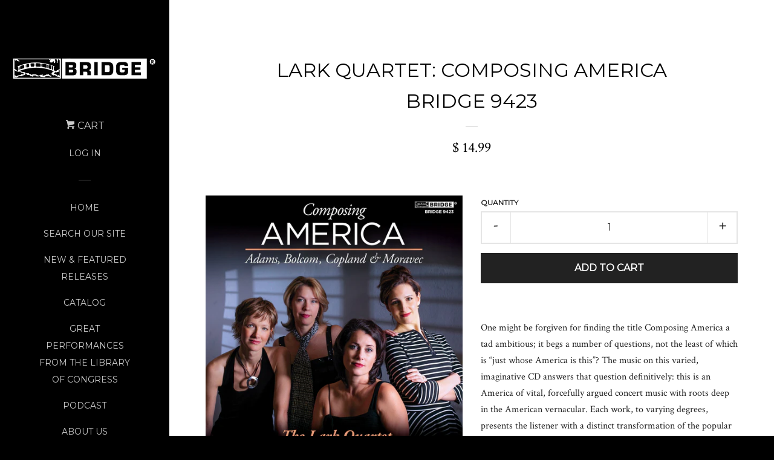

--- FILE ---
content_type: text/html; charset=utf-8
request_url: https://bridgerecords.com/products/9423
body_size: 20872
content:
<!doctype html>
<!--[if lt IE 7]><html class="no-js lt-ie9 lt-ie8 lt-ie7" lang="en"> <![endif]-->
<!--[if IE 7]><html class="no-js lt-ie9 lt-ie8" lang="en"> <![endif]-->
<!--[if IE 8]><html class="no-js lt-ie9" lang="en"> <![endif]-->
<!--[if IE 9 ]><html class="ie9 no-js"> <![endif]-->
<!--[if (gt IE 9)|!(IE)]><!--> <html class="no-js"> <!--<![endif]-->
<head>

  <!-- Basic page needs ================================================== -->
  <meta charset="utf-8">
  <meta http-equiv="X-UA-Compatible" content="IE=edge,chrome=1">

  

  <!-- Title and description ================================================== -->
  <title>
  LARK QUARTET: Composing America BRIDGE 9423 &ndash; Bridge Records
  </title>

  
  <meta name="description" content="One might be forgiven for finding the title Composing America a tad ambitious; it begs a number of questions, not the least of which is “just whose America is this”? The music on this varied, imaginative CD answers that question definitively: this is an America of vital, forcefully argued concert music with roots deep ">
  

  <!-- Product meta ================================================== -->
  

  <meta property="og:type" content="product">
  <meta property="og:title" content="LARK QUARTET: Composing America  BRIDGE 9423">
  
  <meta property="og:image" content="http://bridgerecords.com/cdn/shop/products/9423_grande.jpg?v=1430512774">
  <meta property="og:image:secure_url" content="https://bridgerecords.com/cdn/shop/products/9423_grande.jpg?v=1430512774">
  
  <meta property="og:image" content="http://bridgerecords.com/cdn/shop/products/9423tr_grande.jpg?v=1430512840">
  <meta property="og:image:secure_url" content="https://bridgerecords.com/cdn/shop/products/9423tr_grande.jpg?v=1430512840">
  
  <meta property="og:price:amount" content="14.99">
  <meta property="og:price:currency" content="USD">


  <meta property="og:description" content="One might be forgiven for finding the title Composing America a tad ambitious; it begs a number of questions, not the least of which is “just whose America is this”? The music on this varied, imaginative CD answers that question definitively: this is an America of vital, forcefully argued concert music with roots deep ">

  <meta property="og:url" content="https://bridgerecords.com/products/9423">
  <meta property="og:site_name" content="Bridge Records">

  



  <meta name="twitter:site" content="@bridgerecords">


  <meta name="twitter:card" content="product">
  <meta name="twitter:title" content="LARK QUARTET: Composing America <BR> BRIDGE 9423">
  <meta name="twitter:description" content="One might be forgiven for finding the title Composing America a tad ambitious; it begs a number of questions, not the least of which is “just whose America is this”? The music on this varied, imaginative CD answers that question definitively: this is an America of vital, forcefully argued concert music with roots deep in the American vernacular. Each work, to varying degrees, presents the listener with a distinct transformation of the popular and folk musics that have defined America. Promising to deliver “a performance of grace, proportion and burnished brilliance” (The Washington Post), The Lark Quartet continues to delight audiences with its energy, passionate commitment and artistry. Reviews: “An entertaining and superbly performed collection of four chamber works that reflect the diversity and complexity of American music.” - Audiophile Audition “The recording’s three-dimensional reality sounds so magnificent that the">
  <meta name="twitter:image" content="https://bridgerecords.com/cdn/shop/products/9423_medium.jpg?v=1430512774">
  <meta name="twitter:image:width" content="240">
  <meta name="twitter:image:height" content="240">
  <meta name="twitter:label1" content="Price">
  <meta name="twitter:data1" content="$ 14.99 USD">
  
  <meta name="twitter:label2" content="Brand">
  <meta name="twitter:data2" content="Bridge Records">
  



  <!-- Helpers ================================================== -->
  <link rel="canonical" href="https://bridgerecords.com/products/9423">
  <meta name="viewport" content="width=device-width, initial-scale=1">

  
    <!-- Ajaxify Cart Plugin ================================================== -->
    <link href="//bridgerecords.com/cdn/shop/t/3/assets/ajaxify.scss.css?v=149249817305421102621430492090" rel="stylesheet" type="text/css" media="all" />
  

  <!-- CSS ================================================== -->
  <link href="//bridgerecords.com/cdn/shop/t/3/assets/timber.scss.css?v=89651577297598701571708720503" rel="stylesheet" type="text/css" media="all" />
  
  
  
  <link href="//fonts.googleapis.com/css?family=Crimson+Text:400,700" rel="stylesheet" type="text/css" media="all" />


  
    
    
    <link href="//fonts.googleapis.com/css?family=Montserrat:400" rel="stylesheet" type="text/css" media="all" />
  



  <!-- Header hook for plugins ================================================== -->
  <script>window.performance && window.performance.mark && window.performance.mark('shopify.content_for_header.start');</script><meta id="shopify-digital-wallet" name="shopify-digital-wallet" content="/5813921/digital_wallets/dialog">
<meta name="shopify-checkout-api-token" content="b38e2bb1ffd45f80af2d5f55d885eb52">
<meta id="in-context-paypal-metadata" data-shop-id="5813921" data-venmo-supported="false" data-environment="production" data-locale="en_US" data-paypal-v4="true" data-currency="USD">
<link rel="alternate" type="application/json+oembed" href="https://bridgerecords.com/products/9423.oembed">
<script async="async" src="/checkouts/internal/preloads.js?locale=en-US"></script>
<link rel="preconnect" href="https://shop.app" crossorigin="anonymous">
<script async="async" src="https://shop.app/checkouts/internal/preloads.js?locale=en-US&shop_id=5813921" crossorigin="anonymous"></script>
<script id="apple-pay-shop-capabilities" type="application/json">{"shopId":5813921,"countryCode":"US","currencyCode":"USD","merchantCapabilities":["supports3DS"],"merchantId":"gid:\/\/shopify\/Shop\/5813921","merchantName":"Bridge Records","requiredBillingContactFields":["postalAddress","email"],"requiredShippingContactFields":["postalAddress","email"],"shippingType":"shipping","supportedNetworks":["visa","masterCard","amex","discover","elo","jcb"],"total":{"type":"pending","label":"Bridge Records","amount":"1.00"},"shopifyPaymentsEnabled":true,"supportsSubscriptions":true}</script>
<script id="shopify-features" type="application/json">{"accessToken":"b38e2bb1ffd45f80af2d5f55d885eb52","betas":["rich-media-storefront-analytics"],"domain":"bridgerecords.com","predictiveSearch":true,"shopId":5813921,"locale":"en"}</script>
<script>var Shopify = Shopify || {};
Shopify.shop = "bridge-records.myshopify.com";
Shopify.locale = "en";
Shopify.currency = {"active":"USD","rate":"1.0"};
Shopify.country = "US";
Shopify.theme = {"name":"Pop","id":12567619,"schema_name":null,"schema_version":null,"theme_store_id":719,"role":"main"};
Shopify.theme.handle = "null";
Shopify.theme.style = {"id":null,"handle":null};
Shopify.cdnHost = "bridgerecords.com/cdn";
Shopify.routes = Shopify.routes || {};
Shopify.routes.root = "/";</script>
<script type="module">!function(o){(o.Shopify=o.Shopify||{}).modules=!0}(window);</script>
<script>!function(o){function n(){var o=[];function n(){o.push(Array.prototype.slice.apply(arguments))}return n.q=o,n}var t=o.Shopify=o.Shopify||{};t.loadFeatures=n(),t.autoloadFeatures=n()}(window);</script>
<script>
  window.ShopifyPay = window.ShopifyPay || {};
  window.ShopifyPay.apiHost = "shop.app\/pay";
  window.ShopifyPay.redirectState = null;
</script>
<script id="shop-js-analytics" type="application/json">{"pageType":"product"}</script>
<script defer="defer" async type="module" src="//bridgerecords.com/cdn/shopifycloud/shop-js/modules/v2/client.init-shop-cart-sync_C5BV16lS.en.esm.js"></script>
<script defer="defer" async type="module" src="//bridgerecords.com/cdn/shopifycloud/shop-js/modules/v2/chunk.common_CygWptCX.esm.js"></script>
<script type="module">
  await import("//bridgerecords.com/cdn/shopifycloud/shop-js/modules/v2/client.init-shop-cart-sync_C5BV16lS.en.esm.js");
await import("//bridgerecords.com/cdn/shopifycloud/shop-js/modules/v2/chunk.common_CygWptCX.esm.js");

  window.Shopify.SignInWithShop?.initShopCartSync?.({"fedCMEnabled":true,"windoidEnabled":true});

</script>
<script>
  window.Shopify = window.Shopify || {};
  if (!window.Shopify.featureAssets) window.Shopify.featureAssets = {};
  window.Shopify.featureAssets['shop-js'] = {"shop-cart-sync":["modules/v2/client.shop-cart-sync_ZFArdW7E.en.esm.js","modules/v2/chunk.common_CygWptCX.esm.js"],"init-fed-cm":["modules/v2/client.init-fed-cm_CmiC4vf6.en.esm.js","modules/v2/chunk.common_CygWptCX.esm.js"],"shop-button":["modules/v2/client.shop-button_tlx5R9nI.en.esm.js","modules/v2/chunk.common_CygWptCX.esm.js"],"shop-cash-offers":["modules/v2/client.shop-cash-offers_DOA2yAJr.en.esm.js","modules/v2/chunk.common_CygWptCX.esm.js","modules/v2/chunk.modal_D71HUcav.esm.js"],"init-windoid":["modules/v2/client.init-windoid_sURxWdc1.en.esm.js","modules/v2/chunk.common_CygWptCX.esm.js"],"shop-toast-manager":["modules/v2/client.shop-toast-manager_ClPi3nE9.en.esm.js","modules/v2/chunk.common_CygWptCX.esm.js"],"init-shop-email-lookup-coordinator":["modules/v2/client.init-shop-email-lookup-coordinator_B8hsDcYM.en.esm.js","modules/v2/chunk.common_CygWptCX.esm.js"],"init-shop-cart-sync":["modules/v2/client.init-shop-cart-sync_C5BV16lS.en.esm.js","modules/v2/chunk.common_CygWptCX.esm.js"],"avatar":["modules/v2/client.avatar_BTnouDA3.en.esm.js"],"pay-button":["modules/v2/client.pay-button_FdsNuTd3.en.esm.js","modules/v2/chunk.common_CygWptCX.esm.js"],"init-customer-accounts":["modules/v2/client.init-customer-accounts_DxDtT_ad.en.esm.js","modules/v2/client.shop-login-button_C5VAVYt1.en.esm.js","modules/v2/chunk.common_CygWptCX.esm.js","modules/v2/chunk.modal_D71HUcav.esm.js"],"init-shop-for-new-customer-accounts":["modules/v2/client.init-shop-for-new-customer-accounts_ChsxoAhi.en.esm.js","modules/v2/client.shop-login-button_C5VAVYt1.en.esm.js","modules/v2/chunk.common_CygWptCX.esm.js","modules/v2/chunk.modal_D71HUcav.esm.js"],"shop-login-button":["modules/v2/client.shop-login-button_C5VAVYt1.en.esm.js","modules/v2/chunk.common_CygWptCX.esm.js","modules/v2/chunk.modal_D71HUcav.esm.js"],"init-customer-accounts-sign-up":["modules/v2/client.init-customer-accounts-sign-up_CPSyQ0Tj.en.esm.js","modules/v2/client.shop-login-button_C5VAVYt1.en.esm.js","modules/v2/chunk.common_CygWptCX.esm.js","modules/v2/chunk.modal_D71HUcav.esm.js"],"shop-follow-button":["modules/v2/client.shop-follow-button_Cva4Ekp9.en.esm.js","modules/v2/chunk.common_CygWptCX.esm.js","modules/v2/chunk.modal_D71HUcav.esm.js"],"checkout-modal":["modules/v2/client.checkout-modal_BPM8l0SH.en.esm.js","modules/v2/chunk.common_CygWptCX.esm.js","modules/v2/chunk.modal_D71HUcav.esm.js"],"lead-capture":["modules/v2/client.lead-capture_Bi8yE_yS.en.esm.js","modules/v2/chunk.common_CygWptCX.esm.js","modules/v2/chunk.modal_D71HUcav.esm.js"],"shop-login":["modules/v2/client.shop-login_D6lNrXab.en.esm.js","modules/v2/chunk.common_CygWptCX.esm.js","modules/v2/chunk.modal_D71HUcav.esm.js"],"payment-terms":["modules/v2/client.payment-terms_CZxnsJam.en.esm.js","modules/v2/chunk.common_CygWptCX.esm.js","modules/v2/chunk.modal_D71HUcav.esm.js"]};
</script>
<script>(function() {
  var isLoaded = false;
  function asyncLoad() {
    if (isLoaded) return;
    isLoaded = true;
    var urls = ["https:\/\/www.improvedcontactform.com\/icf.js?shop=bridge-records.myshopify.com"];
    for (var i = 0; i < urls.length; i++) {
      var s = document.createElement('script');
      s.type = 'text/javascript';
      s.async = true;
      s.src = urls[i];
      var x = document.getElementsByTagName('script')[0];
      x.parentNode.insertBefore(s, x);
    }
  };
  if(window.attachEvent) {
    window.attachEvent('onload', asyncLoad);
  } else {
    window.addEventListener('load', asyncLoad, false);
  }
})();</script>
<script id="__st">var __st={"a":5813921,"offset":-18000,"reqid":"4fe404a5-b266-4ae6-ac37-3eec8c40918d-1768732455","pageurl":"bridgerecords.com\/products\/9423","u":"5a103c929f49","p":"product","rtyp":"product","rid":452909015};</script>
<script>window.ShopifyPaypalV4VisibilityTracking = true;</script>
<script id="captcha-bootstrap">!function(){'use strict';const t='contact',e='account',n='new_comment',o=[[t,t],['blogs',n],['comments',n],[t,'customer']],c=[[e,'customer_login'],[e,'guest_login'],[e,'recover_customer_password'],[e,'create_customer']],r=t=>t.map((([t,e])=>`form[action*='/${t}']:not([data-nocaptcha='true']) input[name='form_type'][value='${e}']`)).join(','),a=t=>()=>t?[...document.querySelectorAll(t)].map((t=>t.form)):[];function s(){const t=[...o],e=r(t);return a(e)}const i='password',u='form_key',d=['recaptcha-v3-token','g-recaptcha-response','h-captcha-response',i],f=()=>{try{return window.sessionStorage}catch{return}},m='__shopify_v',_=t=>t.elements[u];function p(t,e,n=!1){try{const o=window.sessionStorage,c=JSON.parse(o.getItem(e)),{data:r}=function(t){const{data:e,action:n}=t;return t[m]||n?{data:e,action:n}:{data:t,action:n}}(c);for(const[e,n]of Object.entries(r))t.elements[e]&&(t.elements[e].value=n);n&&o.removeItem(e)}catch(o){console.error('form repopulation failed',{error:o})}}const l='form_type',E='cptcha';function T(t){t.dataset[E]=!0}const w=window,h=w.document,L='Shopify',v='ce_forms',y='captcha';let A=!1;((t,e)=>{const n=(g='f06e6c50-85a8-45c8-87d0-21a2b65856fe',I='https://cdn.shopify.com/shopifycloud/storefront-forms-hcaptcha/ce_storefront_forms_captcha_hcaptcha.v1.5.2.iife.js',D={infoText:'Protected by hCaptcha',privacyText:'Privacy',termsText:'Terms'},(t,e,n)=>{const o=w[L][v],c=o.bindForm;if(c)return c(t,g,e,D).then(n);var r;o.q.push([[t,g,e,D],n]),r=I,A||(h.body.append(Object.assign(h.createElement('script'),{id:'captcha-provider',async:!0,src:r})),A=!0)});var g,I,D;w[L]=w[L]||{},w[L][v]=w[L][v]||{},w[L][v].q=[],w[L][y]=w[L][y]||{},w[L][y].protect=function(t,e){n(t,void 0,e),T(t)},Object.freeze(w[L][y]),function(t,e,n,w,h,L){const[v,y,A,g]=function(t,e,n){const i=e?o:[],u=t?c:[],d=[...i,...u],f=r(d),m=r(i),_=r(d.filter((([t,e])=>n.includes(e))));return[a(f),a(m),a(_),s()]}(w,h,L),I=t=>{const e=t.target;return e instanceof HTMLFormElement?e:e&&e.form},D=t=>v().includes(t);t.addEventListener('submit',(t=>{const e=I(t);if(!e)return;const n=D(e)&&!e.dataset.hcaptchaBound&&!e.dataset.recaptchaBound,o=_(e),c=g().includes(e)&&(!o||!o.value);(n||c)&&t.preventDefault(),c&&!n&&(function(t){try{if(!f())return;!function(t){const e=f();if(!e)return;const n=_(t);if(!n)return;const o=n.value;o&&e.removeItem(o)}(t);const e=Array.from(Array(32),(()=>Math.random().toString(36)[2])).join('');!function(t,e){_(t)||t.append(Object.assign(document.createElement('input'),{type:'hidden',name:u})),t.elements[u].value=e}(t,e),function(t,e){const n=f();if(!n)return;const o=[...t.querySelectorAll(`input[type='${i}']`)].map((({name:t})=>t)),c=[...d,...o],r={};for(const[a,s]of new FormData(t).entries())c.includes(a)||(r[a]=s);n.setItem(e,JSON.stringify({[m]:1,action:t.action,data:r}))}(t,e)}catch(e){console.error('failed to persist form',e)}}(e),e.submit())}));const S=(t,e)=>{t&&!t.dataset[E]&&(n(t,e.some((e=>e===t))),T(t))};for(const o of['focusin','change'])t.addEventListener(o,(t=>{const e=I(t);D(e)&&S(e,y())}));const B=e.get('form_key'),M=e.get(l),P=B&&M;t.addEventListener('DOMContentLoaded',(()=>{const t=y();if(P)for(const e of t)e.elements[l].value===M&&p(e,B);[...new Set([...A(),...v().filter((t=>'true'===t.dataset.shopifyCaptcha))])].forEach((e=>S(e,t)))}))}(h,new URLSearchParams(w.location.search),n,t,e,['guest_login'])})(!0,!0)}();</script>
<script integrity="sha256-4kQ18oKyAcykRKYeNunJcIwy7WH5gtpwJnB7kiuLZ1E=" data-source-attribution="shopify.loadfeatures" defer="defer" src="//bridgerecords.com/cdn/shopifycloud/storefront/assets/storefront/load_feature-a0a9edcb.js" crossorigin="anonymous"></script>
<script crossorigin="anonymous" defer="defer" src="//bridgerecords.com/cdn/shopifycloud/storefront/assets/shopify_pay/storefront-65b4c6d7.js?v=20250812"></script>
<script data-source-attribution="shopify.dynamic_checkout.dynamic.init">var Shopify=Shopify||{};Shopify.PaymentButton=Shopify.PaymentButton||{isStorefrontPortableWallets:!0,init:function(){window.Shopify.PaymentButton.init=function(){};var t=document.createElement("script");t.src="https://bridgerecords.com/cdn/shopifycloud/portable-wallets/latest/portable-wallets.en.js",t.type="module",document.head.appendChild(t)}};
</script>
<script data-source-attribution="shopify.dynamic_checkout.buyer_consent">
  function portableWalletsHideBuyerConsent(e){var t=document.getElementById("shopify-buyer-consent"),n=document.getElementById("shopify-subscription-policy-button");t&&n&&(t.classList.add("hidden"),t.setAttribute("aria-hidden","true"),n.removeEventListener("click",e))}function portableWalletsShowBuyerConsent(e){var t=document.getElementById("shopify-buyer-consent"),n=document.getElementById("shopify-subscription-policy-button");t&&n&&(t.classList.remove("hidden"),t.removeAttribute("aria-hidden"),n.addEventListener("click",e))}window.Shopify?.PaymentButton&&(window.Shopify.PaymentButton.hideBuyerConsent=portableWalletsHideBuyerConsent,window.Shopify.PaymentButton.showBuyerConsent=portableWalletsShowBuyerConsent);
</script>
<script data-source-attribution="shopify.dynamic_checkout.cart.bootstrap">document.addEventListener("DOMContentLoaded",(function(){function t(){return document.querySelector("shopify-accelerated-checkout-cart, shopify-accelerated-checkout")}if(t())Shopify.PaymentButton.init();else{new MutationObserver((function(e,n){t()&&(Shopify.PaymentButton.init(),n.disconnect())})).observe(document.body,{childList:!0,subtree:!0})}}));
</script>
<script id='scb4127' type='text/javascript' async='' src='https://bridgerecords.com/cdn/shopifycloud/privacy-banner/storefront-banner.js'></script><link id="shopify-accelerated-checkout-styles" rel="stylesheet" media="screen" href="https://bridgerecords.com/cdn/shopifycloud/portable-wallets/latest/accelerated-checkout-backwards-compat.css" crossorigin="anonymous">
<style id="shopify-accelerated-checkout-cart">
        #shopify-buyer-consent {
  margin-top: 1em;
  display: inline-block;
  width: 100%;
}

#shopify-buyer-consent.hidden {
  display: none;
}

#shopify-subscription-policy-button {
  background: none;
  border: none;
  padding: 0;
  text-decoration: underline;
  font-size: inherit;
  cursor: pointer;
}

#shopify-subscription-policy-button::before {
  box-shadow: none;
}

      </style>

<script>window.performance && window.performance.mark && window.performance.mark('shopify.content_for_header.end');</script>

  

<!--[if lt IE 9]>
<script src="//cdnjs.cloudflare.com/ajax/libs/html5shiv/3.7.2/html5shiv.min.js" type="text/javascript"></script>
<script src="//bridgerecords.com/cdn/shop/t/3/assets/respond.min.js?v=52248677837542619231430492088" type="text/javascript"></script>
<link href="//bridgerecords.com/cdn/shop/t/3/assets/respond-proxy.html" id="respond-proxy" rel="respond-proxy" />
<link href="//bridgerecords.com/search?q=5878f86661bab240f90417e19b9e5097" id="respond-redirect" rel="respond-redirect" />
<script src="//bridgerecords.com/search?q=5878f86661bab240f90417e19b9e5097" type="text/javascript"></script>
<![endif]-->



  
  

  
  <script src="//ajax.googleapis.com/ajax/libs/jquery/1.11.0/jquery.min.js" type="text/javascript"></script>
  <script src="//bridgerecords.com/cdn/shop/t/3/assets/modernizr.min.js?v=520786850485634651430492088" type="text/javascript"></script>

<link href="https://monorail-edge.shopifysvc.com" rel="dns-prefetch">
<script>(function(){if ("sendBeacon" in navigator && "performance" in window) {try {var session_token_from_headers = performance.getEntriesByType('navigation')[0].serverTiming.find(x => x.name == '_s').description;} catch {var session_token_from_headers = undefined;}var session_cookie_matches = document.cookie.match(/_shopify_s=([^;]*)/);var session_token_from_cookie = session_cookie_matches && session_cookie_matches.length === 2 ? session_cookie_matches[1] : "";var session_token = session_token_from_headers || session_token_from_cookie || "";function handle_abandonment_event(e) {var entries = performance.getEntries().filter(function(entry) {return /monorail-edge.shopifysvc.com/.test(entry.name);});if (!window.abandonment_tracked && entries.length === 0) {window.abandonment_tracked = true;var currentMs = Date.now();var navigation_start = performance.timing.navigationStart;var payload = {shop_id: 5813921,url: window.location.href,navigation_start,duration: currentMs - navigation_start,session_token,page_type: "product"};window.navigator.sendBeacon("https://monorail-edge.shopifysvc.com/v1/produce", JSON.stringify({schema_id: "online_store_buyer_site_abandonment/1.1",payload: payload,metadata: {event_created_at_ms: currentMs,event_sent_at_ms: currentMs}}));}}window.addEventListener('pagehide', handle_abandonment_event);}}());</script>
<script id="web-pixels-manager-setup">(function e(e,d,r,n,o){if(void 0===o&&(o={}),!Boolean(null===(a=null===(i=window.Shopify)||void 0===i?void 0:i.analytics)||void 0===a?void 0:a.replayQueue)){var i,a;window.Shopify=window.Shopify||{};var t=window.Shopify;t.analytics=t.analytics||{};var s=t.analytics;s.replayQueue=[],s.publish=function(e,d,r){return s.replayQueue.push([e,d,r]),!0};try{self.performance.mark("wpm:start")}catch(e){}var l=function(){var e={modern:/Edge?\/(1{2}[4-9]|1[2-9]\d|[2-9]\d{2}|\d{4,})\.\d+(\.\d+|)|Firefox\/(1{2}[4-9]|1[2-9]\d|[2-9]\d{2}|\d{4,})\.\d+(\.\d+|)|Chrom(ium|e)\/(9{2}|\d{3,})\.\d+(\.\d+|)|(Maci|X1{2}).+ Version\/(15\.\d+|(1[6-9]|[2-9]\d|\d{3,})\.\d+)([,.]\d+|)( \(\w+\)|)( Mobile\/\w+|) Safari\/|Chrome.+OPR\/(9{2}|\d{3,})\.\d+\.\d+|(CPU[ +]OS|iPhone[ +]OS|CPU[ +]iPhone|CPU IPhone OS|CPU iPad OS)[ +]+(15[._]\d+|(1[6-9]|[2-9]\d|\d{3,})[._]\d+)([._]\d+|)|Android:?[ /-](13[3-9]|1[4-9]\d|[2-9]\d{2}|\d{4,})(\.\d+|)(\.\d+|)|Android.+Firefox\/(13[5-9]|1[4-9]\d|[2-9]\d{2}|\d{4,})\.\d+(\.\d+|)|Android.+Chrom(ium|e)\/(13[3-9]|1[4-9]\d|[2-9]\d{2}|\d{4,})\.\d+(\.\d+|)|SamsungBrowser\/([2-9]\d|\d{3,})\.\d+/,legacy:/Edge?\/(1[6-9]|[2-9]\d|\d{3,})\.\d+(\.\d+|)|Firefox\/(5[4-9]|[6-9]\d|\d{3,})\.\d+(\.\d+|)|Chrom(ium|e)\/(5[1-9]|[6-9]\d|\d{3,})\.\d+(\.\d+|)([\d.]+$|.*Safari\/(?![\d.]+ Edge\/[\d.]+$))|(Maci|X1{2}).+ Version\/(10\.\d+|(1[1-9]|[2-9]\d|\d{3,})\.\d+)([,.]\d+|)( \(\w+\)|)( Mobile\/\w+|) Safari\/|Chrome.+OPR\/(3[89]|[4-9]\d|\d{3,})\.\d+\.\d+|(CPU[ +]OS|iPhone[ +]OS|CPU[ +]iPhone|CPU IPhone OS|CPU iPad OS)[ +]+(10[._]\d+|(1[1-9]|[2-9]\d|\d{3,})[._]\d+)([._]\d+|)|Android:?[ /-](13[3-9]|1[4-9]\d|[2-9]\d{2}|\d{4,})(\.\d+|)(\.\d+|)|Mobile Safari.+OPR\/([89]\d|\d{3,})\.\d+\.\d+|Android.+Firefox\/(13[5-9]|1[4-9]\d|[2-9]\d{2}|\d{4,})\.\d+(\.\d+|)|Android.+Chrom(ium|e)\/(13[3-9]|1[4-9]\d|[2-9]\d{2}|\d{4,})\.\d+(\.\d+|)|Android.+(UC? ?Browser|UCWEB|U3)[ /]?(15\.([5-9]|\d{2,})|(1[6-9]|[2-9]\d|\d{3,})\.\d+)\.\d+|SamsungBrowser\/(5\.\d+|([6-9]|\d{2,})\.\d+)|Android.+MQ{2}Browser\/(14(\.(9|\d{2,})|)|(1[5-9]|[2-9]\d|\d{3,})(\.\d+|))(\.\d+|)|K[Aa][Ii]OS\/(3\.\d+|([4-9]|\d{2,})\.\d+)(\.\d+|)/},d=e.modern,r=e.legacy,n=navigator.userAgent;return n.match(d)?"modern":n.match(r)?"legacy":"unknown"}(),u="modern"===l?"modern":"legacy",c=(null!=n?n:{modern:"",legacy:""})[u],f=function(e){return[e.baseUrl,"/wpm","/b",e.hashVersion,"modern"===e.buildTarget?"m":"l",".js"].join("")}({baseUrl:d,hashVersion:r,buildTarget:u}),m=function(e){var d=e.version,r=e.bundleTarget,n=e.surface,o=e.pageUrl,i=e.monorailEndpoint;return{emit:function(e){var a=e.status,t=e.errorMsg,s=(new Date).getTime(),l=JSON.stringify({metadata:{event_sent_at_ms:s},events:[{schema_id:"web_pixels_manager_load/3.1",payload:{version:d,bundle_target:r,page_url:o,status:a,surface:n,error_msg:t},metadata:{event_created_at_ms:s}}]});if(!i)return console&&console.warn&&console.warn("[Web Pixels Manager] No Monorail endpoint provided, skipping logging."),!1;try{return self.navigator.sendBeacon.bind(self.navigator)(i,l)}catch(e){}var u=new XMLHttpRequest;try{return u.open("POST",i,!0),u.setRequestHeader("Content-Type","text/plain"),u.send(l),!0}catch(e){return console&&console.warn&&console.warn("[Web Pixels Manager] Got an unhandled error while logging to Monorail."),!1}}}}({version:r,bundleTarget:l,surface:e.surface,pageUrl:self.location.href,monorailEndpoint:e.monorailEndpoint});try{o.browserTarget=l,function(e){var d=e.src,r=e.async,n=void 0===r||r,o=e.onload,i=e.onerror,a=e.sri,t=e.scriptDataAttributes,s=void 0===t?{}:t,l=document.createElement("script"),u=document.querySelector("head"),c=document.querySelector("body");if(l.async=n,l.src=d,a&&(l.integrity=a,l.crossOrigin="anonymous"),s)for(var f in s)if(Object.prototype.hasOwnProperty.call(s,f))try{l.dataset[f]=s[f]}catch(e){}if(o&&l.addEventListener("load",o),i&&l.addEventListener("error",i),u)u.appendChild(l);else{if(!c)throw new Error("Did not find a head or body element to append the script");c.appendChild(l)}}({src:f,async:!0,onload:function(){if(!function(){var e,d;return Boolean(null===(d=null===(e=window.Shopify)||void 0===e?void 0:e.analytics)||void 0===d?void 0:d.initialized)}()){var d=window.webPixelsManager.init(e)||void 0;if(d){var r=window.Shopify.analytics;r.replayQueue.forEach((function(e){var r=e[0],n=e[1],o=e[2];d.publishCustomEvent(r,n,o)})),r.replayQueue=[],r.publish=d.publishCustomEvent,r.visitor=d.visitor,r.initialized=!0}}},onerror:function(){return m.emit({status:"failed",errorMsg:"".concat(f," has failed to load")})},sri:function(e){var d=/^sha384-[A-Za-z0-9+/=]+$/;return"string"==typeof e&&d.test(e)}(c)?c:"",scriptDataAttributes:o}),m.emit({status:"loading"})}catch(e){m.emit({status:"failed",errorMsg:(null==e?void 0:e.message)||"Unknown error"})}}})({shopId: 5813921,storefrontBaseUrl: "https://bridgerecords.com",extensionsBaseUrl: "https://extensions.shopifycdn.com/cdn/shopifycloud/web-pixels-manager",monorailEndpoint: "https://monorail-edge.shopifysvc.com/unstable/produce_batch",surface: "storefront-renderer",enabledBetaFlags: ["2dca8a86"],webPixelsConfigList: [{"id":"55869668","eventPayloadVersion":"v1","runtimeContext":"LAX","scriptVersion":"1","type":"CUSTOM","privacyPurposes":["MARKETING"],"name":"Meta pixel (migrated)"},{"id":"76906724","eventPayloadVersion":"v1","runtimeContext":"LAX","scriptVersion":"1","type":"CUSTOM","privacyPurposes":["ANALYTICS"],"name":"Google Analytics tag (migrated)"},{"id":"shopify-app-pixel","configuration":"{}","eventPayloadVersion":"v1","runtimeContext":"STRICT","scriptVersion":"0450","apiClientId":"shopify-pixel","type":"APP","privacyPurposes":["ANALYTICS","MARKETING"]},{"id":"shopify-custom-pixel","eventPayloadVersion":"v1","runtimeContext":"LAX","scriptVersion":"0450","apiClientId":"shopify-pixel","type":"CUSTOM","privacyPurposes":["ANALYTICS","MARKETING"]}],isMerchantRequest: false,initData: {"shop":{"name":"Bridge Records","paymentSettings":{"currencyCode":"USD"},"myshopifyDomain":"bridge-records.myshopify.com","countryCode":"US","storefrontUrl":"https:\/\/bridgerecords.com"},"customer":null,"cart":null,"checkout":null,"productVariants":[{"price":{"amount":14.99,"currencyCode":"USD"},"product":{"title":"LARK QUARTET: Composing America \u003cBR\u003e BRIDGE 9423","vendor":"Bridge Records","id":"452909015","untranslatedTitle":"LARK QUARTET: Composing America \u003cBR\u003e BRIDGE 9423","url":"\/products\/9423","type":"CD"},"id":"1160812339","image":{"src":"\/\/bridgerecords.com\/cdn\/shop\/products\/9423.jpg?v=1430512774"},"sku":"9423","title":"Default Title","untranslatedTitle":"Default Title"}],"purchasingCompany":null},},"https://bridgerecords.com/cdn","fcfee988w5aeb613cpc8e4bc33m6693e112",{"modern":"","legacy":""},{"shopId":"5813921","storefrontBaseUrl":"https:\/\/bridgerecords.com","extensionBaseUrl":"https:\/\/extensions.shopifycdn.com\/cdn\/shopifycloud\/web-pixels-manager","surface":"storefront-renderer","enabledBetaFlags":"[\"2dca8a86\"]","isMerchantRequest":"false","hashVersion":"fcfee988w5aeb613cpc8e4bc33m6693e112","publish":"custom","events":"[[\"page_viewed\",{}],[\"product_viewed\",{\"productVariant\":{\"price\":{\"amount\":14.99,\"currencyCode\":\"USD\"},\"product\":{\"title\":\"LARK QUARTET: Composing America \u003cBR\u003e BRIDGE 9423\",\"vendor\":\"Bridge Records\",\"id\":\"452909015\",\"untranslatedTitle\":\"LARK QUARTET: Composing America \u003cBR\u003e BRIDGE 9423\",\"url\":\"\/products\/9423\",\"type\":\"CD\"},\"id\":\"1160812339\",\"image\":{\"src\":\"\/\/bridgerecords.com\/cdn\/shop\/products\/9423.jpg?v=1430512774\"},\"sku\":\"9423\",\"title\":\"Default Title\",\"untranslatedTitle\":\"Default Title\"}}]]"});</script><script>
  window.ShopifyAnalytics = window.ShopifyAnalytics || {};
  window.ShopifyAnalytics.meta = window.ShopifyAnalytics.meta || {};
  window.ShopifyAnalytics.meta.currency = 'USD';
  var meta = {"product":{"id":452909015,"gid":"gid:\/\/shopify\/Product\/452909015","vendor":"Bridge Records","type":"CD","handle":"9423","variants":[{"id":1160812339,"price":1499,"name":"LARK QUARTET: Composing America \u003cBR\u003e BRIDGE 9423","public_title":null,"sku":"9423"}],"remote":false},"page":{"pageType":"product","resourceType":"product","resourceId":452909015,"requestId":"4fe404a5-b266-4ae6-ac37-3eec8c40918d-1768732455"}};
  for (var attr in meta) {
    window.ShopifyAnalytics.meta[attr] = meta[attr];
  }
</script>
<script class="analytics">
  (function () {
    var customDocumentWrite = function(content) {
      var jquery = null;

      if (window.jQuery) {
        jquery = window.jQuery;
      } else if (window.Checkout && window.Checkout.$) {
        jquery = window.Checkout.$;
      }

      if (jquery) {
        jquery('body').append(content);
      }
    };

    var hasLoggedConversion = function(token) {
      if (token) {
        return document.cookie.indexOf('loggedConversion=' + token) !== -1;
      }
      return false;
    }

    var setCookieIfConversion = function(token) {
      if (token) {
        var twoMonthsFromNow = new Date(Date.now());
        twoMonthsFromNow.setMonth(twoMonthsFromNow.getMonth() + 2);

        document.cookie = 'loggedConversion=' + token + '; expires=' + twoMonthsFromNow;
      }
    }

    var trekkie = window.ShopifyAnalytics.lib = window.trekkie = window.trekkie || [];
    if (trekkie.integrations) {
      return;
    }
    trekkie.methods = [
      'identify',
      'page',
      'ready',
      'track',
      'trackForm',
      'trackLink'
    ];
    trekkie.factory = function(method) {
      return function() {
        var args = Array.prototype.slice.call(arguments);
        args.unshift(method);
        trekkie.push(args);
        return trekkie;
      };
    };
    for (var i = 0; i < trekkie.methods.length; i++) {
      var key = trekkie.methods[i];
      trekkie[key] = trekkie.factory(key);
    }
    trekkie.load = function(config) {
      trekkie.config = config || {};
      trekkie.config.initialDocumentCookie = document.cookie;
      var first = document.getElementsByTagName('script')[0];
      var script = document.createElement('script');
      script.type = 'text/javascript';
      script.onerror = function(e) {
        var scriptFallback = document.createElement('script');
        scriptFallback.type = 'text/javascript';
        scriptFallback.onerror = function(error) {
                var Monorail = {
      produce: function produce(monorailDomain, schemaId, payload) {
        var currentMs = new Date().getTime();
        var event = {
          schema_id: schemaId,
          payload: payload,
          metadata: {
            event_created_at_ms: currentMs,
            event_sent_at_ms: currentMs
          }
        };
        return Monorail.sendRequest("https://" + monorailDomain + "/v1/produce", JSON.stringify(event));
      },
      sendRequest: function sendRequest(endpointUrl, payload) {
        // Try the sendBeacon API
        if (window && window.navigator && typeof window.navigator.sendBeacon === 'function' && typeof window.Blob === 'function' && !Monorail.isIos12()) {
          var blobData = new window.Blob([payload], {
            type: 'text/plain'
          });

          if (window.navigator.sendBeacon(endpointUrl, blobData)) {
            return true;
          } // sendBeacon was not successful

        } // XHR beacon

        var xhr = new XMLHttpRequest();

        try {
          xhr.open('POST', endpointUrl);
          xhr.setRequestHeader('Content-Type', 'text/plain');
          xhr.send(payload);
        } catch (e) {
          console.log(e);
        }

        return false;
      },
      isIos12: function isIos12() {
        return window.navigator.userAgent.lastIndexOf('iPhone; CPU iPhone OS 12_') !== -1 || window.navigator.userAgent.lastIndexOf('iPad; CPU OS 12_') !== -1;
      }
    };
    Monorail.produce('monorail-edge.shopifysvc.com',
      'trekkie_storefront_load_errors/1.1',
      {shop_id: 5813921,
      theme_id: 12567619,
      app_name: "storefront",
      context_url: window.location.href,
      source_url: "//bridgerecords.com/cdn/s/trekkie.storefront.cd680fe47e6c39ca5d5df5f0a32d569bc48c0f27.min.js"});

        };
        scriptFallback.async = true;
        scriptFallback.src = '//bridgerecords.com/cdn/s/trekkie.storefront.cd680fe47e6c39ca5d5df5f0a32d569bc48c0f27.min.js';
        first.parentNode.insertBefore(scriptFallback, first);
      };
      script.async = true;
      script.src = '//bridgerecords.com/cdn/s/trekkie.storefront.cd680fe47e6c39ca5d5df5f0a32d569bc48c0f27.min.js';
      first.parentNode.insertBefore(script, first);
    };
    trekkie.load(
      {"Trekkie":{"appName":"storefront","development":false,"defaultAttributes":{"shopId":5813921,"isMerchantRequest":null,"themeId":12567619,"themeCityHash":"15722887346673139139","contentLanguage":"en","currency":"USD","eventMetadataId":"05027218-dc24-4226-820f-4d021676d0d8"},"isServerSideCookieWritingEnabled":true,"monorailRegion":"shop_domain","enabledBetaFlags":["65f19447"]},"Session Attribution":{},"S2S":{"facebookCapiEnabled":false,"source":"trekkie-storefront-renderer","apiClientId":580111}}
    );

    var loaded = false;
    trekkie.ready(function() {
      if (loaded) return;
      loaded = true;

      window.ShopifyAnalytics.lib = window.trekkie;

      var originalDocumentWrite = document.write;
      document.write = customDocumentWrite;
      try { window.ShopifyAnalytics.merchantGoogleAnalytics.call(this); } catch(error) {};
      document.write = originalDocumentWrite;

      window.ShopifyAnalytics.lib.page(null,{"pageType":"product","resourceType":"product","resourceId":452909015,"requestId":"4fe404a5-b266-4ae6-ac37-3eec8c40918d-1768732455","shopifyEmitted":true});

      var match = window.location.pathname.match(/checkouts\/(.+)\/(thank_you|post_purchase)/)
      var token = match? match[1]: undefined;
      if (!hasLoggedConversion(token)) {
        setCookieIfConversion(token);
        window.ShopifyAnalytics.lib.track("Viewed Product",{"currency":"USD","variantId":1160812339,"productId":452909015,"productGid":"gid:\/\/shopify\/Product\/452909015","name":"LARK QUARTET: Composing America \u003cBR\u003e BRIDGE 9423","price":"14.99","sku":"9423","brand":"Bridge Records","variant":null,"category":"CD","nonInteraction":true,"remote":false},undefined,undefined,{"shopifyEmitted":true});
      window.ShopifyAnalytics.lib.track("monorail:\/\/trekkie_storefront_viewed_product\/1.1",{"currency":"USD","variantId":1160812339,"productId":452909015,"productGid":"gid:\/\/shopify\/Product\/452909015","name":"LARK QUARTET: Composing America \u003cBR\u003e BRIDGE 9423","price":"14.99","sku":"9423","brand":"Bridge Records","variant":null,"category":"CD","nonInteraction":true,"remote":false,"referer":"https:\/\/bridgerecords.com\/products\/9423"});
      }
    });


        var eventsListenerScript = document.createElement('script');
        eventsListenerScript.async = true;
        eventsListenerScript.src = "//bridgerecords.com/cdn/shopifycloud/storefront/assets/shop_events_listener-3da45d37.js";
        document.getElementsByTagName('head')[0].appendChild(eventsListenerScript);

})();</script>
  <script>
  if (!window.ga || (window.ga && typeof window.ga !== 'function')) {
    window.ga = function ga() {
      (window.ga.q = window.ga.q || []).push(arguments);
      if (window.Shopify && window.Shopify.analytics && typeof window.Shopify.analytics.publish === 'function') {
        window.Shopify.analytics.publish("ga_stub_called", {}, {sendTo: "google_osp_migration"});
      }
      console.error("Shopify's Google Analytics stub called with:", Array.from(arguments), "\nSee https://help.shopify.com/manual/promoting-marketing/pixels/pixel-migration#google for more information.");
    };
    if (window.Shopify && window.Shopify.analytics && typeof window.Shopify.analytics.publish === 'function') {
      window.Shopify.analytics.publish("ga_stub_initialized", {}, {sendTo: "google_osp_migration"});
    }
  }
</script>
<script
  defer
  src="https://bridgerecords.com/cdn/shopifycloud/perf-kit/shopify-perf-kit-3.0.4.min.js"
  data-application="storefront-renderer"
  data-shop-id="5813921"
  data-render-region="gcp-us-central1"
  data-page-type="product"
  data-theme-instance-id="12567619"
  data-theme-name=""
  data-theme-version=""
  data-monorail-region="shop_domain"
  data-resource-timing-sampling-rate="10"
  data-shs="true"
  data-shs-beacon="true"
  data-shs-export-with-fetch="true"
  data-shs-logs-sample-rate="1"
  data-shs-beacon-endpoint="https://bridgerecords.com/api/collect"
></script>
</head>


<body id="lark-quartet-composing-america-bridge-9423" class="template-product" >

  <div class="nav-mobile">
    <nav class="nav-bar" role="navigation">
      <div class="wrapper">
        



<ul class="site-nav" id="accessibleNav">
  
    

    
    
      
        <li >
          <a href="/" class="site-nav__link site-nav__linknodrop">Home</a>
        </li>
      
    
  
    

    
    
      
        <li >
          <a href="/search" class="site-nav__link site-nav__linknodrop">Search our site</a>
        </li>
      
    
  
    

    
    
      
        <li >
          <a href="/collections/new-and-featured-releases" class="site-nav__link site-nav__linknodrop">NEW & FEATURED RELEASES</a>
        </li>
      
    
  
    

    
    
      
        <li >
          <a href="/collections/catalog-all" class="site-nav__link site-nav__linknodrop">Catalog</a>
        </li>
      
    
  
    

    
    
      
        <li >
          <a href="/collections/historical-performances" class="site-nav__link site-nav__linknodrop">Great Performances from the Library of Congress</a>
        </li>
      
    
  
    

    
    
      
        <li >
          <a href="http://bridgecast.libsyn.com" class="site-nav__link site-nav__linknodrop">Podcast</a>
        </li>
      
    
  
    

    
    
      
        <li >
          <a href="/pages/about-us" class="site-nav__link site-nav__linknodrop">About Us</a>
        </li>
      
    
  
    

    
    
      
        <li >
          <a href="/pages/artist-management" class="site-nav__link site-nav__linknodrop">Artist Management</a>
        </li>
      
    
  
    

    
    
      
        <li >
          <a href="/pages/donations" class="site-nav__link site-nav__linknodrop">Donations</a>
        </li>
      
    
  
    

    
    
      
        <li >
          <a href="/pages/where-to-buy" class="site-nav__link site-nav__linknodrop">Where to Buy</a>
        </li>
      
    
  
    

    
    
      
        <li >
          <a href="/collections/video" class="site-nav__link site-nav__linknodrop">Video Catalog</a>
        </li>
      
    
  
    

    
    
      
        <li >
          <a href="/collections/print-publications" class="site-nav__link site-nav__linknodrop">Print Publication Catalog</a>
        </li>
      
    
  
    

    
    
      
        <li >
          <a href="/pages/mailing-list" class="site-nav__link site-nav__linknodrop">Mailing List</a>
        </li>
      
    
  
    

    
    
      
        <li >
          <a href="/blogs/notes" class="site-nav__link site-nav__linknodrop">Blog</a>
        </li>
      
    
  
  
    
      <li class="large--hide">
        <a href="/account/login" class="site-nav__link">Log in</a>
      </li>
    
  
</ul>

      </div>
    </nav>
  </div>

  <div class="page-wrapper">

    <header class="site-header" role="banner">
      <div class="nav-bar grid--full large--hide">

        <div class="grid-item one-quarter">
          <button type="button" class="text-link nav-toggle" id="navToggle">
            <div class="table-contain">
              <div class="table-contain__inner">
                <span class="icon-fallback-text">
                  <span class="icon icon-list" aria-hidden="true"></span>
                  <span class="fallback-text">Menu</span>
                </span>
              </div>
            </div>
          </button>
        </div>

        <div class="grid-item two-quarters">

          <div class="table-contain">
            <div class="table-contain__inner">

            
              <div class="h1 header-logo" itemscope itemtype="http://schema.org/Organization">
            

            
              <a href="/" itemprop="url">
                <img src="//bridgerecords.com/cdn/shop/t/3/assets/logo.png?v=67568684242397083261431625538" alt="Bridge Records" itemprop="logo">
              </a>
            

            
              </div>
            

            </div>
          </div>

        </div>

        <div class="grid-item one-quarter text-right">
          <a href="/cart" class="cart-toggle">
          <div class="table-contain">
            <div class="table-contain__inner">
              <span class="icon-fallback-text">
                <span class="icon icon-cart" aria-hidden="true"></span>
                <span class="fallback-text">Cart</span>
              </span>
            </div>
          </div>
          </a>
        </div>

      </div>

      <div class="wrapper">

        
        <div class="grid--full">
          <div class="grid-item medium-down--hide">
          
            <div class="h1 header-logo" itemscope itemtype="http://schema.org/Organization">
          

          
            <a href="/" itemprop="url">
              <img src="//bridgerecords.com/cdn/shop/t/3/assets/logo.png?v=67568684242397083261431625538" alt="Bridge Records" itemprop="logo">
            </a>
          

          
            </div>
          
          </div>
        </div>

        

        <div class="medium-down--hide">
          <ul class="site-nav">
            <li>
              <a href="/cart" class="cart-toggle site-nav__link">
                <span class="icon icon-cart" aria-hidden="true"></span>
                Cart
                <span id="cartCount" class="hidden-count">(0)</span>
              </a>
            </li>
            
              
                <li>
                  <a href="/account/login" class="site-nav__link">Log in</a>
                </li>
              
            
          </ul>

          <hr class="hr--small">
        </div>

        

        <nav class="nav-bar medium-down--hide" role="navigation">
          



<ul class="site-nav" id="accessibleNav">
  
    

    
    
      
        <li >
          <a href="/" class="site-nav__link site-nav__linknodrop">Home</a>
        </li>
      
    
  
    

    
    
      
        <li >
          <a href="/search" class="site-nav__link site-nav__linknodrop">Search our site</a>
        </li>
      
    
  
    

    
    
      
        <li >
          <a href="/collections/new-and-featured-releases" class="site-nav__link site-nav__linknodrop">NEW & FEATURED RELEASES</a>
        </li>
      
    
  
    

    
    
      
        <li >
          <a href="/collections/catalog-all" class="site-nav__link site-nav__linknodrop">Catalog</a>
        </li>
      
    
  
    

    
    
      
        <li >
          <a href="/collections/historical-performances" class="site-nav__link site-nav__linknodrop">Great Performances from the Library of Congress</a>
        </li>
      
    
  
    

    
    
      
        <li >
          <a href="http://bridgecast.libsyn.com" class="site-nav__link site-nav__linknodrop">Podcast</a>
        </li>
      
    
  
    

    
    
      
        <li >
          <a href="/pages/about-us" class="site-nav__link site-nav__linknodrop">About Us</a>
        </li>
      
    
  
    

    
    
      
        <li >
          <a href="/pages/artist-management" class="site-nav__link site-nav__linknodrop">Artist Management</a>
        </li>
      
    
  
    

    
    
      
        <li >
          <a href="/pages/donations" class="site-nav__link site-nav__linknodrop">Donations</a>
        </li>
      
    
  
    

    
    
      
        <li >
          <a href="/pages/where-to-buy" class="site-nav__link site-nav__linknodrop">Where to Buy</a>
        </li>
      
    
  
    

    
    
      
        <li >
          <a href="/collections/video" class="site-nav__link site-nav__linknodrop">Video Catalog</a>
        </li>
      
    
  
    

    
    
      
        <li >
          <a href="/collections/print-publications" class="site-nav__link site-nav__linknodrop">Print Publication Catalog</a>
        </li>
      
    
  
    

    
    
      
        <li >
          <a href="/pages/mailing-list" class="site-nav__link site-nav__linknodrop">Mailing List</a>
        </li>
      
    
  
    

    
    
      
        <li >
          <a href="/blogs/notes" class="site-nav__link site-nav__linknodrop">Blog</a>
        </li>
      
    
  
  
    
      <li class="large--hide">
        <a href="/account/login" class="site-nav__link">Log in</a>
      </li>
    
  
</ul>

        </nav>

      </div>
    </header>

    <main class="main-content" role="main">
      <div class="wrapper">

        <script>if(typeof pn==="undefined"){pn={};}if(typeof pn.cP==="undefined"){pn.cP={};}pn.cP[452909015]={"id":452909015,"h":"9423","i":"products/9423.jpg","t":["Aaron Copland","Jeremy Denk","John Adams","Lark Quartet","Paul Moravec","Stephen Salters","William Bolcom","Yousif Sheronick",],"v":[{"id":1160812339,"m":"","p":"deny","q":1,"r":1499, },]}
</script>
        





<div itemscope itemtype="http://schema.org/Product">

  <div class="product-single__header text-center">
    <meta itemprop="url" content="https://bridgerecords.com/products/9423">
    <meta itemprop="image" content="//bridgerecords.com/cdn/shop/products/9423_grande.jpg?v=1430512774">

    

    <h1 itemprop="name" class="product-single__title">LARK QUARTET: Composing America <BR> BRIDGE 9423</h1>
    
    <hr class="hr--small">

    

    <div class="h2 product-single__price">
      <span id="productPrice" >
        $ 14.99
      </span>

      
    </div>
  </div>

  <div class="grid product-single">
    <div class="grid-item large--one-half text-center">
      <div class="product-single__photos" id="productPhoto">
        
        <img src="//bridgerecords.com/cdn/shop/products/9423_large.jpg?v=1430512774" alt="LARK QUARTET: Composing America &lt;BR&gt; BRIDGE 9423" id="productPhotoImg">
      </div>

      
      
        <ul class="product-single__thumbs grid-uniform" id="productThumbs">

          
            <li class="grid-item one-quarter">
              <a href="//bridgerecords.com/cdn/shop/products/9423_large.jpg?v=1430512774" class="product-single__thumb">
                <img src="//bridgerecords.com/cdn/shop/products/9423_compact.jpg?v=1430512774" alt="LARK QUARTET: Composing America &lt;BR&gt; BRIDGE 9423">
              </a>
            </li>
          
            <li class="grid-item one-quarter">
              <a href="//bridgerecords.com/cdn/shop/products/9423tr_large.jpg?v=1430512840" class="product-single__thumb">
                <img src="//bridgerecords.com/cdn/shop/products/9423tr_compact.jpg?v=1430512840" alt="LARK QUARTET: Composing America &lt;BR&gt; BRIDGE 9423">
              </a>
            </li>
          

        </ul>
      
    </div>

    <div class="grid-item large--one-half">

      <div itemprop="offers" itemscope itemtype="http://schema.org/Offer">

        
        

        <meta itemprop="priceCurrency" content="USD">
        <meta itemprop="price" content="$ 14.99">

        <link itemprop="availability" href="http://schema.org/InStock">

        
        <form action="/cart/add" method="post" enctype="multipart/form-data" id="addToCartForm">

          
          <div class="product-single__variants">
            <select name="id" id="productSelect" class="product-single__variants">
              
                

                  
                  <option  selected="selected"  value="1160812339">Default Title - $ 14.99 USD</option>

                
              
            </select>
          </div>

          <div class="grid--uniform product-single__addtocart">
            
              <label>Quantity</label>
              <input type="number" id="quantity" name="quantity" value="1" min="1" class="quantity-selector">
            
            <button type="submit" name="add" id="addToCart" class="btn btn--large btn--full">
              <span id="addToCartText">Add to Cart</span>
            </button>
          </div>

        </form>

      </div>

      <div class="product-single__desc rte" itemprop="description">
        <p>One might be forgiven for finding the title Composing America a tad ambitious; it begs a number of questions, not the least of which is “just whose America is this”? The music on this varied, imaginative CD answers that question definitively: this is an America of vital, forcefully argued concert music with roots deep in the American vernacular. Each work, to varying degrees, presents the listener with a distinct transformation of the popular and folk musics that have defined America. Promising to deliver “a performance of grace, proportion and burnished brilliance” (The Washington Post), The Lark Quartet continues to delight audiences with its energy, passionate commitment and artistry.</p>
<p><br></p>
<p><strong>Reviews:</strong></p>
<p><span color="#000000">“<span face="Liberation Serif, serif"><span size="3">An entertaining and superbly performed collection of four chamber works that reflect the diversity and complexity of American music.” - <em>Audiophile Audition</em></span></span></span></p>
<p><span color="#000000">“<span face="Liberation Serif, serif"><span size="3">The recording’s three-dimensional reality sounds so magnificent that the whole musical experience actually matches the florid imagination of Andrew Waggoner’s booklet-note.” - <em>Gramophone</em></span></span></span></p>
<p><span color="#000000">“<span face="Liberation Serif, serif"><span size="3">With good notes and a well-balanced recording this is a disc that should appeal to any collectors of American repertoire.” - <em>International Record Review</em></span></span></span></p>
<p style="margin-bottom: 0in; font-style: normal; font-weight: normal; line-height: 100%; text-decoration: none;"> </p>
<p><iframe src="https://embed.spotify.com/?uri=spotify:track:4NaJRI5RD5d1OkGDCc4Epd" allowtransparency="true" width="300" height="80" frameborder="0"></iframe></p>
<br>
<p>Order from <a href="http://www.amazon.com/Lark-Quartet-Composing-America/dp/B00HWWOC1W/ref=as_li_tl?ie=UTF8&amp;camp=1789&amp;creative=9325&amp;linkCode=as2&amp;tag=bridreco-20&amp;linkId=HMK63YRS2QYMLG72" target="_blank">Amazon.com</a><br>Order from <a href="http://www.arkivmusic.com/classical/album.jsp?album_id=1070176" target="_blank">Arkivmusic.com</a><br>Order from <a href="https://itunes.apple.com/hk/album/composing-america-lark-quartet/id810667912" target="_blank">iTunes</a><br>Order from H&amp;B Direct by calling 1-800-222-6872</p>
<p><a href="../../../collections/catalog-all/John-Adams">John Adams</a><br><em>5 Pages from John’s Book of Alleged Dances</em><br><a href="../../../collections/catalog-all/Lark-Quartet">Lark Quartet</a>, <a href="../../../collections/catalog-all/Yousif-Sheronick">Yousif Sheronick</a>, percussion<br><br><a href="../../../collections/catalog-all/William-Bolcom">William Bolcom</a><br><em>Billy in the Darbies</em><br><a href="../../../collections/catalog-all/Stephen-Salters">Stephen Salters</a>, baritone, Lark Quartet<br><br><a href="../../../collections/catalog-all/Aaron-Copland">Aaron Copland</a><br><em>Two Pieces for String Quartet</em><br>Lark Quartet<br><br><a href="../../../collections/catalog-all/Paul-Moravec">Paul Moravec</a><br><em>Piano Quintet</em> <br><a href="../../../collections/catalog-all/Jeremy-Denk">Jeremy Denk</a>, piano, Lark Quartet<br><br>BRIDGE 9423</p>
      </div>
<div id="shopify-product-reviews" data-id="452909015"></div>
      
        



<div class="social-sharing " data-permalink="https://bridgerecords.com/products/9423">

  
    <a target="_blank" href="//www.facebook.com/sharer.php?u=https://bridgerecords.com/products/9423" class="share-facebook">
      <span class="icon icon-facebook" aria-hidden="true"></span>
      <span class="share-title">Share</span>
      <span class="share-count">0</span>
    </a>
  

  
    <a target="_blank" href="//twitter.com/share?url=https://bridgerecords.com/products/9423&amp;text=LARK%20QUARTET:%20Composing%20America%20%3CBR%3E%20BRIDGE%209423" class="share-twitter">
      <span class="icon icon-twitter" aria-hidden="true"></span>
      <span class="share-title">Tweet</span>
      <span class="share-count">0</span>
    </a>
  

  

    
      <a target="_blank" href="//pinterest.com/pin/create/button/?url=https://bridgerecords.com/products/9423&amp;media=http://bridgerecords.com/cdn/shop/products/9423_1024x1024.jpg?v=1430512774&amp;description=LARK%20QUARTET:%20Composing%20America%20%3CBR%3E%20BRIDGE%209423" class="share-pinterest">
        <span class="icon icon-pinterest" aria-hidden="true"></span>
        <span class="share-title">Pin it</span>
        <span class="share-count">0</span>
      </a>
    

    
      <a target="_blank" href="http://www.thefancy.com/fancyit?ItemURL=https://bridgerecords.com/products/9423&amp;Title=LARK%20QUARTET:%20Composing%20America%20%3CBR%3E%20BRIDGE%209423&amp;Category=Other&amp;ImageURL=//bridgerecords.com/cdn/shop/products/9423_1024x1024.jpg?v=1430512774" class="share-fancy">
        <span class="icon icon-fancy" aria-hidden="true"></span>
        <span class="share-title">Fancy</span>
      </a>
    

  

  
    <a target="_blank" href="//plus.google.com/share?url=https://bridgerecords.com/products/9423" class="share-google">
      <!-- Cannot get Google+ share count with JS yet -->
      <span class="icon icon-google" aria-hidden="true"></span>
      <span class="share-count">+1</span>
    </a>
  

</div>

      

    </div>
  </div>
  
</div>


<script src="//bridgerecords.com/cdn/shopifycloud/storefront/assets/themes_support/option_selection-b017cd28.js" type="text/javascript"></script>
<script>
  var selectCallback = function(variant, selector) {
    timber.productPage({
      money_format: "$ {{amount}}",
      variant: variant,
      selector: selector
    });
  };

  jQuery(function($) {
    new Shopify.OptionSelectors('productSelect', {
      product: {"id":452909015,"title":"LARK QUARTET: Composing America \u003cBR\u003e BRIDGE 9423","handle":"9423","description":"\u003cp\u003eOne might be forgiven for finding the title Composing America a tad ambitious; it begs a number of questions, not the least of which is “just whose America is this”? The music on this varied, imaginative CD answers that question definitively: this is an America of vital, forcefully argued concert music with roots deep in the American vernacular. Each work, to varying degrees, presents the listener with a distinct transformation of the popular and folk musics that have defined America. Promising to deliver “a performance of grace, proportion and burnished brilliance” (The Washington Post), The Lark Quartet continues to delight audiences with its energy, passionate commitment and artistry.\u003c\/p\u003e\n\u003cp\u003e\u003cbr\u003e\u003c\/p\u003e\n\u003cp\u003e\u003cstrong\u003eReviews:\u003c\/strong\u003e\u003c\/p\u003e\n\u003cp\u003e\u003cspan color=\"#000000\"\u003e“\u003cspan face=\"Liberation Serif, serif\"\u003e\u003cspan size=\"3\"\u003eAn entertaining and superbly performed collection of four chamber works that reflect the diversity and complexity of American music.” - \u003cem\u003eAudiophile Audition\u003c\/em\u003e\u003c\/span\u003e\u003c\/span\u003e\u003c\/span\u003e\u003c\/p\u003e\n\u003cp\u003e\u003cspan color=\"#000000\"\u003e“\u003cspan face=\"Liberation Serif, serif\"\u003e\u003cspan size=\"3\"\u003eThe recording’s three-dimensional reality sounds so magnificent that the whole musical experience actually matches the florid imagination of Andrew Waggoner’s booklet-note.” - \u003cem\u003eGramophone\u003c\/em\u003e\u003c\/span\u003e\u003c\/span\u003e\u003c\/span\u003e\u003c\/p\u003e\n\u003cp\u003e\u003cspan color=\"#000000\"\u003e“\u003cspan face=\"Liberation Serif, serif\"\u003e\u003cspan size=\"3\"\u003eWith good notes and a well-balanced recording this is a disc that should appeal to any collectors of American repertoire.” - \u003cem\u003eInternational Record Review\u003c\/em\u003e\u003c\/span\u003e\u003c\/span\u003e\u003c\/span\u003e\u003c\/p\u003e\n\u003cp style=\"margin-bottom: 0in; font-style: normal; font-weight: normal; line-height: 100%; text-decoration: none;\"\u003e \u003c\/p\u003e\n\u003cp\u003e\u003ciframe src=\"https:\/\/embed.spotify.com\/?uri=spotify:track:4NaJRI5RD5d1OkGDCc4Epd\" allowtransparency=\"true\" width=\"300\" height=\"80\" frameborder=\"0\"\u003e\u003c\/iframe\u003e\u003c\/p\u003e\n\u003cbr\u003e\n\u003cp\u003eOrder from \u003ca href=\"http:\/\/www.amazon.com\/Lark-Quartet-Composing-America\/dp\/B00HWWOC1W\/ref=as_li_tl?ie=UTF8\u0026amp;camp=1789\u0026amp;creative=9325\u0026amp;linkCode=as2\u0026amp;tag=bridreco-20\u0026amp;linkId=HMK63YRS2QYMLG72\" target=\"_blank\"\u003eAmazon.com\u003c\/a\u003e\u003cbr\u003eOrder from \u003ca href=\"http:\/\/www.arkivmusic.com\/classical\/album.jsp?album_id=1070176\" target=\"_blank\"\u003eArkivmusic.com\u003c\/a\u003e\u003cbr\u003eOrder from \u003ca href=\"https:\/\/itunes.apple.com\/hk\/album\/composing-america-lark-quartet\/id810667912\" target=\"_blank\"\u003eiTunes\u003c\/a\u003e\u003cbr\u003eOrder from H\u0026amp;B Direct by calling 1-800-222-6872\u003c\/p\u003e\n\u003cp\u003e\u003ca href=\"..\/..\/..\/collections\/catalog-all\/John-Adams\"\u003eJohn Adams\u003c\/a\u003e\u003cbr\u003e\u003cem\u003e5 Pages from John’s Book of Alleged Dances\u003c\/em\u003e\u003cbr\u003e\u003ca href=\"..\/..\/..\/collections\/catalog-all\/Lark-Quartet\"\u003eLark Quartet\u003c\/a\u003e, \u003ca href=\"..\/..\/..\/collections\/catalog-all\/Yousif-Sheronick\"\u003eYousif Sheronick\u003c\/a\u003e, percussion\u003cbr\u003e\u003cbr\u003e\u003ca href=\"..\/..\/..\/collections\/catalog-all\/William-Bolcom\"\u003eWilliam Bolcom\u003c\/a\u003e\u003cbr\u003e\u003cem\u003eBilly in the Darbies\u003c\/em\u003e\u003cbr\u003e\u003ca href=\"..\/..\/..\/collections\/catalog-all\/Stephen-Salters\"\u003eStephen Salters\u003c\/a\u003e, baritone, Lark Quartet\u003cbr\u003e\u003cbr\u003e\u003ca href=\"..\/..\/..\/collections\/catalog-all\/Aaron-Copland\"\u003eAaron Copland\u003c\/a\u003e\u003cbr\u003e\u003cem\u003eTwo Pieces for String Quartet\u003c\/em\u003e\u003cbr\u003eLark Quartet\u003cbr\u003e\u003cbr\u003e\u003ca href=\"..\/..\/..\/collections\/catalog-all\/Paul-Moravec\"\u003ePaul Moravec\u003c\/a\u003e\u003cbr\u003e\u003cem\u003ePiano Quintet\u003c\/em\u003e \u003cbr\u003e\u003ca href=\"..\/..\/..\/collections\/catalog-all\/Jeremy-Denk\"\u003eJeremy Denk\u003c\/a\u003e, piano, Lark Quartet\u003cbr\u003e\u003cbr\u003eBRIDGE 9423\u003c\/p\u003e","published_at":"2015-02-05T16:32:00-05:00","created_at":"2015-02-05T16:38:56-05:00","vendor":"Bridge Records","type":"CD","tags":["Aaron Copland","Jeremy Denk","John Adams","Lark Quartet","Paul Moravec","Stephen Salters","William Bolcom","Yousif Sheronick"],"price":1499,"price_min":1499,"price_max":1499,"available":true,"price_varies":false,"compare_at_price":null,"compare_at_price_min":0,"compare_at_price_max":0,"compare_at_price_varies":false,"variants":[{"id":1160812339,"title":"Default Title","option1":"Default Title","option2":null,"option3":null,"sku":"9423","requires_shipping":true,"taxable":true,"featured_image":null,"available":true,"name":"LARK QUARTET: Composing America \u003cBR\u003e BRIDGE 9423","public_title":null,"options":["Default Title"],"price":1499,"weight":128,"compare_at_price":null,"inventory_quantity":1,"inventory_management":null,"inventory_policy":"deny","barcode":"090404942327","requires_selling_plan":false,"selling_plan_allocations":[]}],"images":["\/\/bridgerecords.com\/cdn\/shop\/products\/9423.jpg?v=1430512774","\/\/bridgerecords.com\/cdn\/shop\/products\/9423tr.jpg?v=1430512840"],"featured_image":"\/\/bridgerecords.com\/cdn\/shop\/products\/9423.jpg?v=1430512774","options":["Title"],"media":[{"alt":null,"id":14216822855,"position":1,"preview_image":{"aspect_ratio":1.0,"height":1800,"width":1800,"src":"\/\/bridgerecords.com\/cdn\/shop\/products\/9423.jpg?v=1430512774"},"aspect_ratio":1.0,"height":1800,"media_type":"image","src":"\/\/bridgerecords.com\/cdn\/shop\/products\/9423.jpg?v=1430512774","width":1800},{"alt":null,"id":14216855623,"position":2,"preview_image":{"aspect_ratio":1.172,"height":1367,"width":1602,"src":"\/\/bridgerecords.com\/cdn\/shop\/products\/9423tr.jpg?v=1430512840"},"aspect_ratio":1.172,"height":1367,"media_type":"image","src":"\/\/bridgerecords.com\/cdn\/shop\/products\/9423tr.jpg?v=1430512840","width":1602}],"requires_selling_plan":false,"selling_plan_groups":[],"content":"\u003cp\u003eOne might be forgiven for finding the title Composing America a tad ambitious; it begs a number of questions, not the least of which is “just whose America is this”? The music on this varied, imaginative CD answers that question definitively: this is an America of vital, forcefully argued concert music with roots deep in the American vernacular. Each work, to varying degrees, presents the listener with a distinct transformation of the popular and folk musics that have defined America. Promising to deliver “a performance of grace, proportion and burnished brilliance” (The Washington Post), The Lark Quartet continues to delight audiences with its energy, passionate commitment and artistry.\u003c\/p\u003e\n\u003cp\u003e\u003cbr\u003e\u003c\/p\u003e\n\u003cp\u003e\u003cstrong\u003eReviews:\u003c\/strong\u003e\u003c\/p\u003e\n\u003cp\u003e\u003cspan color=\"#000000\"\u003e“\u003cspan face=\"Liberation Serif, serif\"\u003e\u003cspan size=\"3\"\u003eAn entertaining and superbly performed collection of four chamber works that reflect the diversity and complexity of American music.” - \u003cem\u003eAudiophile Audition\u003c\/em\u003e\u003c\/span\u003e\u003c\/span\u003e\u003c\/span\u003e\u003c\/p\u003e\n\u003cp\u003e\u003cspan color=\"#000000\"\u003e“\u003cspan face=\"Liberation Serif, serif\"\u003e\u003cspan size=\"3\"\u003eThe recording’s three-dimensional reality sounds so magnificent that the whole musical experience actually matches the florid imagination of Andrew Waggoner’s booklet-note.” - \u003cem\u003eGramophone\u003c\/em\u003e\u003c\/span\u003e\u003c\/span\u003e\u003c\/span\u003e\u003c\/p\u003e\n\u003cp\u003e\u003cspan color=\"#000000\"\u003e“\u003cspan face=\"Liberation Serif, serif\"\u003e\u003cspan size=\"3\"\u003eWith good notes and a well-balanced recording this is a disc that should appeal to any collectors of American repertoire.” - \u003cem\u003eInternational Record Review\u003c\/em\u003e\u003c\/span\u003e\u003c\/span\u003e\u003c\/span\u003e\u003c\/p\u003e\n\u003cp style=\"margin-bottom: 0in; font-style: normal; font-weight: normal; line-height: 100%; text-decoration: none;\"\u003e \u003c\/p\u003e\n\u003cp\u003e\u003ciframe src=\"https:\/\/embed.spotify.com\/?uri=spotify:track:4NaJRI5RD5d1OkGDCc4Epd\" allowtransparency=\"true\" width=\"300\" height=\"80\" frameborder=\"0\"\u003e\u003c\/iframe\u003e\u003c\/p\u003e\n\u003cbr\u003e\n\u003cp\u003eOrder from \u003ca href=\"http:\/\/www.amazon.com\/Lark-Quartet-Composing-America\/dp\/B00HWWOC1W\/ref=as_li_tl?ie=UTF8\u0026amp;camp=1789\u0026amp;creative=9325\u0026amp;linkCode=as2\u0026amp;tag=bridreco-20\u0026amp;linkId=HMK63YRS2QYMLG72\" target=\"_blank\"\u003eAmazon.com\u003c\/a\u003e\u003cbr\u003eOrder from \u003ca href=\"http:\/\/www.arkivmusic.com\/classical\/album.jsp?album_id=1070176\" target=\"_blank\"\u003eArkivmusic.com\u003c\/a\u003e\u003cbr\u003eOrder from \u003ca href=\"https:\/\/itunes.apple.com\/hk\/album\/composing-america-lark-quartet\/id810667912\" target=\"_blank\"\u003eiTunes\u003c\/a\u003e\u003cbr\u003eOrder from H\u0026amp;B Direct by calling 1-800-222-6872\u003c\/p\u003e\n\u003cp\u003e\u003ca href=\"..\/..\/..\/collections\/catalog-all\/John-Adams\"\u003eJohn Adams\u003c\/a\u003e\u003cbr\u003e\u003cem\u003e5 Pages from John’s Book of Alleged Dances\u003c\/em\u003e\u003cbr\u003e\u003ca href=\"..\/..\/..\/collections\/catalog-all\/Lark-Quartet\"\u003eLark Quartet\u003c\/a\u003e, \u003ca href=\"..\/..\/..\/collections\/catalog-all\/Yousif-Sheronick\"\u003eYousif Sheronick\u003c\/a\u003e, percussion\u003cbr\u003e\u003cbr\u003e\u003ca href=\"..\/..\/..\/collections\/catalog-all\/William-Bolcom\"\u003eWilliam Bolcom\u003c\/a\u003e\u003cbr\u003e\u003cem\u003eBilly in the Darbies\u003c\/em\u003e\u003cbr\u003e\u003ca href=\"..\/..\/..\/collections\/catalog-all\/Stephen-Salters\"\u003eStephen Salters\u003c\/a\u003e, baritone, Lark Quartet\u003cbr\u003e\u003cbr\u003e\u003ca href=\"..\/..\/..\/collections\/catalog-all\/Aaron-Copland\"\u003eAaron Copland\u003c\/a\u003e\u003cbr\u003e\u003cem\u003eTwo Pieces for String Quartet\u003c\/em\u003e\u003cbr\u003eLark Quartet\u003cbr\u003e\u003cbr\u003e\u003ca href=\"..\/..\/..\/collections\/catalog-all\/Paul-Moravec\"\u003ePaul Moravec\u003c\/a\u003e\u003cbr\u003e\u003cem\u003ePiano Quintet\u003c\/em\u003e \u003cbr\u003e\u003ca href=\"..\/..\/..\/collections\/catalog-all\/Jeremy-Denk\"\u003eJeremy Denk\u003c\/a\u003e, piano, Lark Quartet\u003cbr\u003e\u003cbr\u003eBRIDGE 9423\u003c\/p\u003e"},
      onVariantSelected: selectCallback,
      enableHistoryState: true
    });

    // Add label if only one product option and it isn't 'Title'. Could be 'Size'.
    

    // Hide selectors if we only have 1 variant and its title contains 'Default'.
    
      $('.product-single__variants').hide();
    
  });
</script>


      </div>

      <footer class="site-footer small--text-center medium--text-center" role="contentinfo">

        <div class="wrapper">

          <hr class="hr--clear large--hide">

          
          
                    
                    
          
          
          
          
            <div class=" text-center">

            

            
            
              

                <hr class="hr--clear large--hide">

                <h5>Get Connected</h5>

                

                

                  
                  <ul class="inline-list social-icons">
                    
                      <li>
                        <a class="icon-fallback-text" href="https://twitter.com/bridgerecords" title="Bridge Records on Twitter">
                          <span class="icon icon-twitter" aria-hidden="true"></span>
                          <span class="fallback-text">Twitter</span>
                        </a>
                      </li>
                    
                    
                      <li>
                        <a class="icon-fallback-text" href="https://www.facebook.com/BridgeRecordsInc" title="Bridge Records on Facebook">
                          <span class="icon icon-facebook" aria-hidden="true"></span>
                          <span class="fallback-text">Facebook</span>
                        </a>
                      </li>
                    
                    
                    
                    
                    
                    
                      <li>
                        <a class="icon-fallback-text" href="https://www.youtube.com/user/BridgeRecords101" title="Bridge Records on YouTube">
                          <span class="icon icon-youtube" aria-hidden="true"></span>
                          <span class="fallback-text">YouTube</span>
                        </a>
                      </li>
                    
                    
                    
                  </ul>

                

              
            
            

            </div>
          
          

          <hr class="hr--clear">

          
            <div class="grid">
              <div class="grid-item medium--two-thirds push--medium--one-sixth large--one-half push--large--one-quarter nav-search">
                

<label class="form-label--hidden">
  <span class="visuallyhidden">Search our store</span>
</label>
<form action="/search" method="get" class="input-group search-bar" role="search">
  
  <input type="search" name="q" value="" placeholder="Search our store" class="input-group-field" aria-label="Search our store">
  <span class="input-group-btn">
    <button type="submit" class="btn icon-fallback-text">
      <span class="icon icon-search" aria-hidden="true"></span>
      <span class="fallback-text">Search</span>
    </button>
  </span>
</form>

              </div>
            </div>
          

          <div class="text-center">
            <small>
              Copyright &copy; 2026 Bridge Records | Ecommerce Software by <a target="_blank" rel="nofollow" href="https://www.shopify.com?utm_campaign=poweredby&amp;utm_medium=shopify&amp;utm_source=onlinestore">Shopify</a><br>
            </small>

            
              <ul class="inline-list nav-secondary">
                
                  <li><a href="/search">Search</a></li>
                
                  <li><a href="/pages/about-us">About Us</a></li>
                
                  <li><a href="/collections/catalog-all">Catalog</a></li>
                
                  <li><a href="/blogs/notes">Blog</a></li>
                
                  <li><a href="/pages/where-to-buy">Where to Buy </a></li>
                
                  <li><a href="/pages/artist-management">Artist Management</a></li>
                
                  <li><a href="/pages/donations">Donations</a></li>
                
                  <li><a href="/pages/mailing-list">Mailing List</a></li>
                
              </ul>
            
          </div>

          
          
          <ul class="inline-list payment-icons text-center">
            
              <li>
                <span class="icon-fallback-text">
                  <span class="icon icon-american_express" aria-hidden="true"></span>
                  <span class="fallback-text">american express</span>
                </span>
              </li>
            
              <li>
                <span class="icon-fallback-text">
                  <span class="icon icon-apple_pay" aria-hidden="true"></span>
                  <span class="fallback-text">apple pay</span>
                </span>
              </li>
            
              <li>
                <span class="icon-fallback-text">
                  <span class="icon icon-bancontact" aria-hidden="true"></span>
                  <span class="fallback-text">bancontact</span>
                </span>
              </li>
            
              <li>
                <span class="icon-fallback-text">
                  <span class="icon icon-diners_club" aria-hidden="true"></span>
                  <span class="fallback-text">diners club</span>
                </span>
              </li>
            
              <li>
                <span class="icon-fallback-text">
                  <span class="icon icon-discover" aria-hidden="true"></span>
                  <span class="fallback-text">discover</span>
                </span>
              </li>
            
              <li>
                <span class="icon-fallback-text">
                  <span class="icon icon-ideal" aria-hidden="true"></span>
                  <span class="fallback-text">ideal</span>
                </span>
              </li>
            
              <li>
                <span class="icon-fallback-text">
                  <span class="icon icon-master" aria-hidden="true"></span>
                  <span class="fallback-text">master</span>
                </span>
              </li>
            
              <li>
                <span class="icon-fallback-text">
                  <span class="icon icon-paypal" aria-hidden="true"></span>
                  <span class="fallback-text">paypal</span>
                </span>
              </li>
            
              <li>
                <span class="icon-fallback-text">
                  <span class="icon icon-shopify_pay" aria-hidden="true"></span>
                  <span class="fallback-text">shopify pay</span>
                </span>
              </li>
            
              <li>
                <span class="icon-fallback-text">
                  <span class="icon icon-visa" aria-hidden="true"></span>
                  <span class="fallback-text">visa</span>
                </span>
              </li>
            
          </ul>
          

        </div>

      </footer>


    </main>

    
    <script src="//bridgerecords.com/cdn/shop/t/3/assets/shop.js?v=93843326211318061771456262459" type="text/javascript"></script>

    
    
      <script src="//bridgerecords.com/cdn/shop/t/3/assets/handlebars.min.js?v=79044469952368397291430492087" type="text/javascript"></script>
      
  <script id="cartTemplate" type="text/template">

  <h1 class="text-center">Your Cart</h1>

  
    <form action="/cart" method="post" novalidate>
      <div class="ajaxifyCart--products">
        {{#items}}
        <div class="cart__row" data-id="{{id}}">
          <div class="grid">
            <div class="grid-item medium--two-fifths large--one-fifth text-center">
              <a href="{{url}}" class="ajaxCart--product-image"><img src="{{img}}" alt=""></a>

              <p class="cart__remove"><a href="/cart/change?id={{id}}&amp;quantity=0" class="ajaxifyCart--remove" data-id="{{id}}"><span class="icon icon-cross2" aria-hidden="true"></span> Remove</a></p>
            </div>
            <div class="grid-item medium--three-fifths large--four-fifths">
              <p class="cart__product"><a href="{{ url }}">
                {{name}}
              </a>
              <br><small>{{ variation }}</small></p>

              <div class="grid">

                <div class="grid-item one-half">
                  <span class="cart__mini-labels">QTY</span>
                  <div class="ajaxifyCart--qty">
                    <input type="text" class="ajaxifyCart--num" value="{{itemQty}}" min="0" data-id="{{id}}" aria-label="quantity" pattern="[0-9]*">
                    <span class="ajaxifyCart--qty-adjuster ajaxifyCart--add" data-id="{{id}}" data-qty="{{itemAdd}}"><span class="add">+</span></span>
                    <span class="ajaxifyCart--qty-adjuster ajaxifyCart--minus" data-id="{{id}}" data-qty="{{itemMinus}}"><span class="minus">-</span></span>
                  </div>
                </div>

                <div class="grid-item one-half text-right">
                  <span class="cart__mini-labels">Total</span>
                  <p>{{ price }}</p>
                </div>

              </div>
            </div>
          </div>
        </div>
        {{/items}}
      </div>

      <div class="cart__row text-center large--text-right">
        
        <h6>Subtotal
        
        <span class="cart__subtotal">{{ totalPrice }}</span></h6>
      </div>

      <div class="cart__row">
        <div class="grid">

          
          
            <div class="grid-item large--one-half text-center large--text-left">
              <label for="cartSpecialInstructions">Special instructions for seller</label>
              <textarea name="note" class="input-full cart__instructions" id="cartSpecialInstructions"></textarea>
            </div>
          
          

          <div class="grid-item text-center large--text-right large--one-half">

            <input type="submit" class="{{btnClass}}" name="checkout" value="Checkout">

            
            
              <p><div class="dynamic-checkout__content" id="dynamic-checkout-cart" data-shopify="dynamic-checkout-cart"> <shopify-accelerated-checkout-cart wallet-configs="[{&quot;supports_subs&quot;:true,&quot;supports_def_opts&quot;:false,&quot;name&quot;:&quot;shop_pay&quot;,&quot;wallet_params&quot;:{&quot;shopId&quot;:5813921,&quot;merchantName&quot;:&quot;Bridge Records&quot;,&quot;personalized&quot;:true}},{&quot;supports_subs&quot;:true,&quot;supports_def_opts&quot;:false,&quot;name&quot;:&quot;paypal&quot;,&quot;wallet_params&quot;:{&quot;shopId&quot;:5813921,&quot;countryCode&quot;:&quot;US&quot;,&quot;merchantName&quot;:&quot;Bridge Records&quot;,&quot;phoneRequired&quot;:false,&quot;companyRequired&quot;:false,&quot;shippingType&quot;:&quot;shipping&quot;,&quot;shopifyPaymentsEnabled&quot;:true,&quot;hasManagedSellingPlanState&quot;:false,&quot;requiresBillingAgreement&quot;:false,&quot;merchantId&quot;:&quot;3C8VY5JX3SRE2&quot;,&quot;sdkUrl&quot;:&quot;https://www.paypal.com/sdk/js?components=buttons\u0026commit=false\u0026currency=USD\u0026locale=en_US\u0026client-id=AbasDhzlU0HbpiStJiN1KRJ_cNJJ7xYBip7JJoMO0GQpLi8ePNgdbLXkC7_KMeyTg8tnAKW4WKrh9qmf\u0026merchant-id=3C8VY5JX3SRE2\u0026intent=authorize&quot;}}]" access-token="b38e2bb1ffd45f80af2d5f55d885eb52" buyer-country="US" buyer-locale="en" buyer-currency="USD" shop-id="5813921" cart-id="237d97e677f3dd2e0cd59833812358cd" enabled-flags="[&quot;ae0f5bf6&quot;]" > <div class="wallet-button-wrapper"> <ul class='wallet-cart-grid wallet-cart-grid--skeleton' role="list" data-shopify-buttoncontainer="true"> <li data-testid='grid-cell' class='wallet-cart-button-container'><div class='wallet-cart-button wallet-cart-button__skeleton' role='button' disabled aria-hidden='true'>&nbsp</div></li><li data-testid='grid-cell' class='wallet-cart-button-container'><div class='wallet-cart-button wallet-cart-button__skeleton' role='button' disabled aria-hidden='true'>&nbsp</div></li> </ul> </div> </shopify-accelerated-checkout-cart> <small id="shopify-buyer-consent" class="hidden" aria-hidden="true" data-consent-type="subscription"> One or more of the items in your cart is a recurring or deferred purchase. By continuing, I agree to the <span id="shopify-subscription-policy-button">cancellation policy</span> and authorize you to charge my payment method at the prices, frequency and dates listed on this page until my order is fulfilled or I cancel, if permitted. </small> </div></p>
            
            

          </div>

        </div>
      </div>
    </form>
  
  </script>
  <script id="drawerTemplate" type="text/template">
  
    <div id="ajaxifyDrawer" class="ajaxify-drawer">
      <div id="ajaxifyCart" class="ajaxifyCart--content {{wrapperClass}}"></div>
    </div>
  
  </script>
  <script id="modalTemplate" type="text/template">
  
    <div id="ajaxifyModal" class="ajaxify-modal">
      <div id="ajaxifyCart" class="ajaxifyCart--content"></div>
    </div>
  
  </script>
  <script id="ajaxifyQty" type="text/template">
  
    <div class="ajaxifyCart--qty">
      <input type="text" class="ajaxifyCart--num" value="{{itemQty}}" min="0" data-id="{{id}}" aria-label="quantity" pattern="[0-9]*">
      <span class="ajaxifyCart--qty-adjuster ajaxifyCart--add" data-id="{{id}}" data-qty="{{itemAdd}}"><span class="add">+</span></span>
      <span class="ajaxifyCart--qty-adjuster ajaxifyCart--minus" data-id="{{id}}" data-qty="{{itemMinus}}"><span class="minus">-</span></span>
    </div>
  
  </script>
  <script id="jsQty" type="text/template">
  
    <div class="js-qty">
      <input type="text" class="js--num" value="{{itemQty}}" min="1" data-id="{{id}}" aria-label="quantity" pattern="[0-9]*" name="{{inputName}}" id="{{inputId}}">
      <span class="js--qty-adjuster js--add" data-id="{{id}}" data-qty="{{itemAdd}}"><span class="add">+</span></span>
      <span class="js--qty-adjuster js--minus" data-id="{{id}}" data-qty="{{itemMinus}}"><span class="minus">-</span></span>
    </div>
  
  </script>

      <script src="//bridgerecords.com/cdn/shop/t/3/assets/ajaxify.js?v=111317208255072262841430492090" type="text/javascript"></script>
      <script>
      jQuery(function($) {
        ajaxifyShopify.init({
          method: 'drawer',
          wrapperClass: 'wrapper',
          formSelector: '#addToCartForm',
          addToCartSelector: '#addToCart',
          cartCountSelector: '#cartCount',
          cartCostSelector: '#cartCost',
          toggleCartButton: '.cart-toggle',
          btnClass: 'btn',
          moneyFormat: "$ {{amount}}"
        });
      });
      </script>
    

    

  </div>

<script type="text/javascript">if(typeof window.pn === "undefined"){window.pn = {};}if(typeof window.pn.shop === "undefined"){window.pn.shop = {};}window.pn.shop={"id":41800,"shopify_domain":"bridge-records.myshopify.com","form_selector":"form[action^='/cart/add']","button_selector":"form[action^='/cart/add']:first [type=submit]:visible:first","app_enabled":true,"charge_active":true,"account_status":"installed","custom_css":null,"cart_label_text":"Pre-order Item","button_style_id":null,"description_style_id":null,"cart_label_style_id":null,"badge_style_id":null,"apply_default_to_all":false,"timezone":"America/New_York","product_image_container_selector":"div.product-single__photos:first,#slider-product-template, .photos__item--main:first, #productPhotoContainer-product-template","order_tag":"Pre-order","variant_selector":"form[action^='/cart/add']:first select:visible, .radio-wrapper fieldset, form[action^='/cart/add']:first input[type='radio']","collection_photo_container_selector":null,"collection_grid_id_selector_prefix":null,"enable_collection_page_badge":false,"primary_domain":"bridgerecords.com","stock_insufficient_message":"Not enough stock. Only {{qty}} remaining.","limit_order_quantity":false,"enable_collection_page_button":false,"add_to_cart_text":"Add to Cart","show_collection_badge_only_if_all_variants_out_of_stock":false,"out_of_stock_text":"Sold Out","notify_when_partial_preorder":false,"notify_when_partial_preorder_message":"Only {{qty}} unit(s) in stock. {{qty}} unit(s) will be filled now and the rest will be on pre-order.","partial_preorder_notice_placement_selector":null,"fss_selector_prefix":"","fss_parent_selector":"form","quickview_support_enabled":false,"product_link_selector":"a[href*='/products/']:visible","product_link_selector_has":"img","product_container_handle_element_selector":"a[href*='products/{{handle}}']","product_container_handle_element_selector_has":"img","product_container_handle_element_selector_closest":"div, li, article, figure","money_format":"$ {{amount}}","left_a_review":false,"display_you_got_a_preorder_popup":false,"display_you_got_a_preorder_reminder":false,"using_settings_method":false,"mixed_cart_warning_title":"Warning: you have pre-order and in-stock items in the same cart","mixed_cart_warning_text":"Shipment of your in-stock items may be delayed until your pre-order item is ready for shipping. To ensure faster delivery of your in-stock items, we recommend making two separate orders - one for your pre-order items and one for your in-stock items.","mixed_cart_warning_enabled":false,"preorder_emails_enabled":false,"email_credit_remaining":0,"sender_email":null,"sender_email_verified":false,"pn_note_label":"PN-Note","preorder_email_cc_enabled":false,"update_pending":true,"ensure_preorder":false,"js_version":2,"never_load_jquery":false,"hide_buy_now_button":true,"plan_id":2,"clickless_quickview_support_enabled":true,"reinit_collection_badges":false,"preorders":0,"total_preorder_product_value":0,"total_order_value":0,"always_sync_inventory":false,"product_page_price_selector":null,"cart_subtotal_selector":null,"checkout_button_selector":null,"quantity_button_selector":null,"quantity_field_selector":null,"mutation_ids":null,"mutation_classes":null,"line_item_original_price_selector":null,"line_item_total_price_selector":null,"ajax_line_item_original_price_selector":null,"ajax_line_item_total_price_selector":null,"ajax_cart_item_key":null,"cart_item_key":null,"theme_id":6,"enabled_line_item_discount":true,"enabled_ajax_cart":true,"product_page_sale_price_selector":null,"bcc_emails":null,"plan_name":"basic","plan_display_name":"Basic Shopify","shopify_charge_id":null,"use_new_pricing":false};window.pn.styles=[{"id":161188,"created_at":"2021-10-07T02:11:19.936Z","updated_at":"2021-10-07T02:11:19.936Z","text_color":null,"font_size":null,"font_family":null,"padding":null,"margin":null,"background_color":null,"border_color":null,"border_radius":null,"border_width":null,"shape":null,"custom_css":null,"shop_id":41800,"badge_shadow":true,"badge_gradient":true},{"id":161189,"created_at":"2021-10-07T02:11:19.940Z","updated_at":"2021-10-07T02:11:19.940Z","text_color":null,"font_size":null,"font_family":null,"padding":null,"margin":null,"background_color":null,"border_color":null,"border_radius":null,"border_width":null,"shape":null,"custom_css":null,"shop_id":41800,"badge_shadow":true,"badge_gradient":true},{"id":161190,"created_at":"2021-10-07T02:11:19.943Z","updated_at":"2021-10-07T02:11:19.943Z","text_color":null,"font_size":null,"font_family":null,"padding":null,"margin":null,"background_color":null,"border_color":null,"border_radius":null,"border_width":null,"shape":null,"custom_css":null,"shop_id":41800,"badge_shadow":true,"badge_gradient":true},{"id":161191,"created_at":"2021-10-07T02:11:19.947Z","updated_at":"2021-10-07T02:11:19.947Z","text_color":null,"font_size":null,"font_family":null,"padding":null,"margin":null,"background_color":null,"border_color":null,"border_radius":null,"border_width":null,"shape":null,"custom_css":null,"shop_id":41800,"badge_shadow":true,"badge_gradient":true}];</script><script type="text/javascript">window.pn.datastore={"theme_setting":{"id":6,"theme_name":"Pop","product_page_price_selector":"#productPrice","cart_subtotal_selector":".cart__subtotal:visible, h2.subtotal:visible, p.subtotal_amount:visible, span.total:visible, .mini-cart__total-price:visible, .cart__total:visible, #cartform div.align-right h2:visible, .ajaxcart__subtotal:visible, .cart-total:visible, #basket-right h4:visible, .subtotal .price:visible, .cart-footer__subtotal:visible, .cart-subtotal--price:visible, .cart-drawer__subtotal-price:visible, .cart-subtotal__price:visible","checkout_button_selector":"input[type='submit'].action_button.right:visible,input[name='checkout']:visible,button[name='checkout']:visible,[href$='checkout']:visible,input[name='goto_pp']:visible,button[name='goto_pp']:visible,input[name='goto_gc']:visible,button[name='goto_gc']:visible,.additional-checkout-button:visible,.google-wallet-button-holder:visible,.amazon-payments-pay-button:visible","quantity_button_selector":"form[action=\"/cart\"] .js--qty-adjuster, form[action=\"/cart\"] .js-qty__adjust","quantity_field_selector":"input.cart-item__qty-input, input.quantity, input[name='updates[]'], input[id^='updates_'], input[id^='Updates_'], input[name^='updates_'], input.cart__qty-input, input.count, input.js-qty__input, input.js-qty__num, input.quantity-selector, input.cart__quantity-selector, input.js--num, input.cart-drawer__item-quantity","mutation_ids":"","mutation_classes":"","line_item_original_price_selector":"{{ item.price | money }},{{ item.original_price | money }}","line_item_total_price_selector":"{{ item.line_price | money }},{{ item.original_line_price | money }}","ajax_line_item_original_price_selector":"","ajax_line_item_total_price_selector":"","ajax_cart_item_key":"","cart_item_key":"{{key}}","created_at":"2020-07-13T10:32:46.294Z","updated_at":"2020-07-13T10:32:46.344Z","product_page_sale_price_selector":""}};</script><script src="https://app.preordernowapp.com/widget/javascript?shop=bridge-records.myshopify.com"></script><style>
div[class*='preorder-container-'].product__image-container{overflow:visible;}
#Collection .grid--view-items{overflow:visible;}
div[class*='preorder-container-'],li[class*='preorder-container-'],td[class*='preorder-container-']{position:relative;}

.preorder-badge.rectangle {
  position: absolute;
  top:20px;
  right:20px;
  padding:10px;
  width:20%;
  text-align: center;
  font-weight: bold;  
  color: #FFF;
  overflow:hidden;
}

.preorder-badge.circle {
  display: table; 
  position: absolute;
  top:20px;
  right:20px;
  padding:10px;
  width:100px;
  height:100px;
  border-radius:50%;
  text-align: center;
  font-weight: bold;  
  color: #FFF;  
  overflow:hidden;
}

.preorder-badge.circle span{
  display: table-cell;
  vertical-align: middle;
}

.preorder-badge.ribbon {
  position: absolute;
  right: -5px; top: -5px;
  z-index: 1;
  overflow: hidden;
  width: 75px; height: 75px;
  text-align: right;
}
.preorder-badge.ribbon span {
  font-size: 10px;
  font-weight: bold;
  color: #FFF;
  text-transform: uppercase;
  text-align: center;
  line-height: 20px;
  transform: rotate(45deg);
  -webkit-transform: rotate(45deg);
  width: 100px;
  display: block;
  position: absolute;
  top: 19px; right: -21px;
}
.preorder-badge.ribbon span::before {
  content: "";
  position: absolute; left: 0px; top: 100%;
  z-index: -1;
  border-left: 3px solid #888888;
  border-right: 3px solid transparent;
  border-bottom: 3px solid transparent;
  border-top: 3px solid #888888;
}
.preorder-badge.ribbon span::after {
  content: "";
  position: absolute; right: 0px; top: 100%;
  z-index: -1;
  border-left: 3px solid transparent;
  border-right: 3px solid #888888;
  border-bottom: 3px solid transparent;
  border-top: 3px solid #888888;
}
.cart__row .preorder-badge{
  display:none;
}
@media only screen and (max-width: 600px) {
	.preorder-badge.circle{
		top: 10px;
		right: 10px;
		padding: 5px;
		width: 60px;
		height: 60px;
		border-radius: 50%;
		text-align: center;
		font-weight: bold;
		overflow: hidden;
		line-height: 16px;
		font-size: 12px;
	}
}

/* PN MIXED CART WARNING MODAL CSS */
.jquery-modal.blocker.current{
  z-index:999999999;
}
.pn-mixed-cart-warning-title{
  margin-top: 30px;
  margin-bottom: 10px;
  text-align:center;
}
.pn-modal {
  opacity:1;
  display:none;
  overflow:visible;
  padding:0px;
}
.pn-manual-modal-container{
  display: block; /* Hidden by default */
  position: fixed; /* Stay in place */
  z-index: 9999; /* Sit on top */
  left: 0;
  top: 0;
  width: 100%; /* Full width */
  height: 100%; /* Full height */
  overflow: auto; /* Enable scroll if needed */
  background-color: rgb(0,0,0); /* Fallback color */
  background-color: rgba(0,0,0,0.4); /* Black w/ opacity */ 
}
.pn-manual-modal-content{
  background-color: #fefefe;
  margin: 15% auto; /* 15% from the top and centered */
  padding: 20px;
  border: 1px solid #888;
  width: 80%; /* Could be more or less, depending on screen size */  
  max-width:600px;
}
.pn-mixed-cart-warning-content{
  text-align:center;
}
#pn-modal-close-btn{
  float:right;
  font-size:22px;
  cursor:pointer;
}
.loading-image {
  width: 85px;
}
.loader{
  position: fixed;
  top: 0;
  left: 0;
  z-index: 2;
  overflow: auto;
  right: 0;
  bottom: 0;
  background-color: rgba(255, 255, 255, 0.79);
  display: none;
  align-items: center;
  justify-content: center;
}
.ui-widget-overlay{
  opacity: 0.6 !important;
  background: #fff !important;
}
.ui-dialog{
  position: fixed !important;
  height: auto;
  width: 300px;
  top: 0 !important;
  left: 363.5px;
  display: block;
  z-index: 10000000000;
}

progress {
  text-align: center;
  height: 1.6em;
  width: 100%;
  -webkit-appearance: none;
  border: none;
  
  /* Set the progressbar to relative */
  position:relative;
  border-radius: 4px;
  color: white;
  overflow: hidden;
}
progress:before {
  content: attr(data-label);
  font-size: 0.8em;
  vertical-align: 0;
  
  /*Position text over the progress bar */
  position:absolute;
  left:0;
  right:0;
}
progress::-webkit-progress-bar {
  background-color: #f5f5f5;
}
.nav-progress::-webkit-progress-bar{
  background-color: #ffffff !important;
}
progress::-webkit-progress-value {
  background-image: -webkit-linear-gradient(45deg,rgba(255,255,255,.15) 25%,transparent 25%,transparent 50%,rgba(255,255,255,.15) 50%,rgba(255,255,255,.15) 75%,transparent 75%,transparent);
  background-image: -o-linear-gradient(45deg,rgba(255,255,255,.15) 25%,transparent 25%,transparent 50%,rgba(255,255,255,.15) 50%,rgba(255,255,255,.15) 75%,transparent 75%,transparent);
  background-image: linear-gradient(45deg,rgba(255,255,255,.15) 25%,transparent 25%,transparent 50%,rgba(255,255,255,.15) 50%,rgba(255,255,255,.15) 75%,transparent 75%,transparent);
  -webkit-background-size: 40px 40px;
  background-size: 40px 40px;
  background-color: #5cb75c;
}
progress::-moz-progress-bar {
  background-color: #f5f5f5;
}
.progress_percent{
  left: 9px;
  display: flex;
  position: absolute;
  z-index: 100;
  margin-left: 64%;
}
.pg-mg{
  margin-left: 50%;
}
.setting-note{
  padding-left: 20px;
}

.watch-later-btn{
  background-color: #fff;
  border-color: #ccc;
  box-shadow: none;
  color: #333;
  display: flex;
  align-items: center;
}

.watch-later-btn span{
  margin-right: 6px;
  position: relative;
  top: 2px;
}
.watch-later-btn img{
  height: 20px;
  width:20px;
}

.line-through {
   text-decoration: line-through;
}

</style><script type="text/javascript">
  
    window.pn.cart = {};
  	window.pn.cart = {"note":null,"attributes":{},"original_total_price":0,"total_price":0,"total_discount":0,"total_weight":0.0,"item_count":0,"items":[],"requires_shipping":false,"currency":"USD","items_subtotal_price":0,"cart_level_discount_applications":[],"checkout_charge_amount":0}
    window.pn.cart.items = [];

    

    if (typeof window.pn.cart.items == "object") {
      for (var i=0; i<window.pn.cart.items.length; i++) {
        ["sku", "vendor", "url", "image", "handle", "product_type", "product_description"].map(function(a) {
          delete window.pn.cart.items[i][a]
        })
      }
    }
  
</script>


<script>
if(typeof pn === "undefined"){
  pn = {};
}
if(typeof pn.settings === "undefined"){
  pn.settings = {};
}
pn.settings.defaultSetting={"id":18124183,"a":"Preorder Now","b":true,"c":null,"d":"Out of stock","e":false,"f":"Only {{qty}} remaining","g":null,"h":null,"i":false,"j":null,"k":null,"l":null,"m":"default","n":null,"o":true,"handle":null,"p":null,"y":null,"q":false,"r":false,"s":null,"t":null,"u":1,"v":false,"w":"ribbon","tag":null,"x":null,"z":"no_discount","aa":"0.0","ab":0,"price":"0.0","compare_at_price":"0.0"};
pn.settings.singleProductSettings=[{"id":18124191,"a":"Preorder Now","b":true,"c":null,"d":"Out of stock","e":false,"f":"Only {{qty}} remaining","g":null,"h":null,"i":false,"j":null,"k":null,"l":null,"m":"variant","n":"41285768577177","o":true,"handle":"4010","p":"7136066044057","y":"https://cdn.shopify.com/s/files/1/0581/3921/products/4010_cover_rgb_3000px.jpg?v=1633372034","q":false,"r":false,"s":null,"t":null,"u":1,"v":null,"w":"ribbon","tag":null,"x":null,"z":"no_discount","aa":"0.0","ab":0,"price":"0.0","compare_at_price":"0.0"}];
pn.settings.tagSettings=[];
</script>
<style type="text/css">
  .pn-original-subtotal{
    text-decoration: line-through;
    display:inline-block;
  }
  .pn-discounted-subtotal{
    font-weight:bold;
    margin-left:20px;
    display:inline-block;
    font-size: 1.3em;
  }

  .pn-line-item-original-price {
    text-decoration: line-through;
  }

  .pn-line-item-discounted-price {
    font-size: 1.2em;
    margin-left: 8px;
  }
</style>



<div id="pn-mixed-cart-warning" class="pn-modal">
  <div id="pn-mixed-cart-warning-content">
    <span id="pn-modal-close-btn">x</span>
    <h2 id="pn-mixed-cart-warning-title"></h2>
    <div id="pn-mixed-cart-warning-text"></div>
  </div>
</div>
  </body>
</html>
